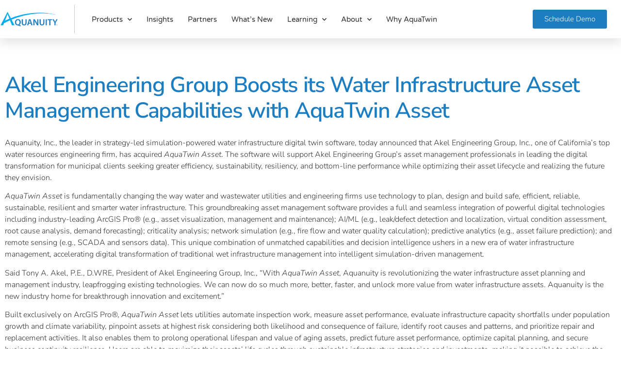

--- FILE ---
content_type: text/html; charset=UTF-8
request_url: https://aquanuity.com/uncategorized/akel-engineering-group-boosts-its-water-infrastructure-asset-management-capabilities-with-aquatwin-asset/
body_size: 16387
content:
<!doctype html>
<html lang="en">
<head><style>img.lazy{min-height:1px}</style><link href="https://aquanuity.com/wp-content/plugins/w3-total-cache/pub/js/lazyload.min.js" as="script">
	<meta charset="UTF-8">
	<meta name="viewport" content="width=device-width, initial-scale=1">
	<link rel="profile" href="https://gmpg.org/xfn/11">
	<meta name='robots' content='index, follow, max-image-preview:large, max-snippet:-1, max-video-preview:-1' />
	<style>img:is([sizes="auto" i], [sizes^="auto," i]) { contain-intrinsic-size: 3000px 1500px }</style>
	
	<!-- This site is optimized with the Yoast SEO plugin v26.2 - https://yoast.com/wordpress/plugins/seo/ -->
	<title>Akel Engineering Group Boosts its Water Infrastructure Asset Management Capabilities with AquaTwin Asset - Aquanuity</title>
	<link rel="canonical" href="https://aquanuity.com/uncategorized/akel-engineering-group-boosts-its-water-infrastructure-asset-management-capabilities-with-aquatwin-asset/" />
	<meta property="og:locale" content="en_US" />
	<meta property="og:type" content="article" />
	<meta property="og:title" content="Akel Engineering Group Boosts its Water Infrastructure Asset Management Capabilities with AquaTwin Asset - Aquanuity" />
	<meta property="og:description" content="Aquanuity, Inc., the leader in strategy-led simulation-powered water infrastructure digital twin software, today announced that Akel Engineering Group, Inc., one of California’s top water resources engineering firm, has acquired AquaTwin Asset. The software will support Akel Engineering Group’s asset management professionals in leading the digital transformation for municipal clients seeking greater efficiency, sustainability, resiliency, and [&hellip;]" />
	<meta property="og:url" content="https://aquanuity.com/uncategorized/akel-engineering-group-boosts-its-water-infrastructure-asset-management-capabilities-with-aquatwin-asset/" />
	<meta property="og:site_name" content="Aquanuity" />
	<meta property="article:published_time" content="2022-05-18T10:00:10+00:00" />
	<meta name="author" content="Michael Chen" />
	<meta name="twitter:card" content="summary_large_image" />
	<meta name="twitter:label1" content="Written by" />
	<meta name="twitter:data1" content="Michael Chen" />
	<meta name="twitter:label2" content="Est. reading time" />
	<meta name="twitter:data2" content="3 minutes" />
	<script type="application/ld+json" class="yoast-schema-graph">{"@context":"https://schema.org","@graph":[{"@type":"Article","@id":"https://aquanuity.com/uncategorized/akel-engineering-group-boosts-its-water-infrastructure-asset-management-capabilities-with-aquatwin-asset/#article","isPartOf":{"@id":"https://aquanuity.com/uncategorized/akel-engineering-group-boosts-its-water-infrastructure-asset-management-capabilities-with-aquatwin-asset/"},"author":{"name":"Michael Chen","@id":"https://aquanuity.com/#/schema/person/7fad61884f5a308a94b32a767328c7b7"},"headline":"Akel Engineering Group Boosts its Water Infrastructure Asset Management Capabilities with AquaTwin Asset","datePublished":"2022-05-18T10:00:10+00:00","mainEntityOfPage":{"@id":"https://aquanuity.com/uncategorized/akel-engineering-group-boosts-its-water-infrastructure-asset-management-capabilities-with-aquatwin-asset/"},"wordCount":578,"publisher":{"@id":"https://aquanuity.com/#organization"},"inLanguage":"en"},{"@type":"WebPage","@id":"https://aquanuity.com/uncategorized/akel-engineering-group-boosts-its-water-infrastructure-asset-management-capabilities-with-aquatwin-asset/","url":"https://aquanuity.com/uncategorized/akel-engineering-group-boosts-its-water-infrastructure-asset-management-capabilities-with-aquatwin-asset/","name":"Akel Engineering Group Boosts its Water Infrastructure Asset Management Capabilities with AquaTwin Asset - Aquanuity","isPartOf":{"@id":"https://aquanuity.com/#website"},"datePublished":"2022-05-18T10:00:10+00:00","breadcrumb":{"@id":"https://aquanuity.com/uncategorized/akel-engineering-group-boosts-its-water-infrastructure-asset-management-capabilities-with-aquatwin-asset/#breadcrumb"},"inLanguage":"en","potentialAction":[{"@type":"ReadAction","target":["https://aquanuity.com/uncategorized/akel-engineering-group-boosts-its-water-infrastructure-asset-management-capabilities-with-aquatwin-asset/"]}]},{"@type":"BreadcrumbList","@id":"https://aquanuity.com/uncategorized/akel-engineering-group-boosts-its-water-infrastructure-asset-management-capabilities-with-aquatwin-asset/#breadcrumb","itemListElement":[{"@type":"ListItem","position":1,"name":"Home","item":"https://aquanuity.com/"},{"@type":"ListItem","position":2,"name":"Akel Engineering Group Boosts its Water Infrastructure Asset Management Capabilities with AquaTwin Asset"}]},{"@type":"WebSite","@id":"https://aquanuity.com/#website","url":"https://aquanuity.com/","name":"Aquanuity","description":"Innovating for safe, sustainable and resilient water infrastructure","publisher":{"@id":"https://aquanuity.com/#organization"},"potentialAction":[{"@type":"SearchAction","target":{"@type":"EntryPoint","urlTemplate":"https://aquanuity.com/?s={search_term_string}"},"query-input":{"@type":"PropertyValueSpecification","valueRequired":true,"valueName":"search_term_string"}}],"inLanguage":"en"},{"@type":"Organization","@id":"https://aquanuity.com/#organization","name":"Aquanuity","url":"https://aquanuity.com/","logo":{"@type":"ImageObject","inLanguage":"en","@id":"https://aquanuity.com/#/schema/logo/image/","url":"https://aquanuity.com/wp-content/uploads/2022/02/Aquanuity-Logo.svg","contentUrl":"https://aquanuity.com/wp-content/uploads/2022/02/Aquanuity-Logo.svg","width":438,"height":114,"caption":"Aquanuity"},"image":{"@id":"https://aquanuity.com/#/schema/logo/image/"},"sameAs":["https://www.linkedin.com/company/aquanuity/"]},{"@type":"Person","@id":"https://aquanuity.com/#/schema/person/7fad61884f5a308a94b32a767328c7b7","name":"Michael Chen","image":{"@type":"ImageObject","inLanguage":"en","@id":"https://aquanuity.com/#/schema/person/image/","url":"https://secure.gravatar.com/avatar/a058ad3b0f697dbfe1bf90c3222d379cd336f0ee6b06a1916669214bfa0118ff?s=96&d=mm&r=g","contentUrl":"https://secure.gravatar.com/avatar/a058ad3b0f697dbfe1bf90c3222d379cd336f0ee6b06a1916669214bfa0118ff?s=96&d=mm&r=g","caption":"Michael Chen"},"url":"https://aquanuity.com/author/michael/"}]}</script>
	<!-- / Yoast SEO plugin. -->


<link rel="alternate" type="application/rss+xml" title="Aquanuity &raquo; Feed" href="https://aquanuity.com/feed/" />
<link rel="alternate" type="application/rss+xml" title="Aquanuity &raquo; Comments Feed" href="https://aquanuity.com/comments/feed/" />
<script>
window._wpemojiSettings = {"baseUrl":"https:\/\/s.w.org\/images\/core\/emoji\/16.0.1\/72x72\/","ext":".png","svgUrl":"https:\/\/s.w.org\/images\/core\/emoji\/16.0.1\/svg\/","svgExt":".svg","source":{"concatemoji":"https:\/\/aquanuity.com\/wp-includes\/js\/wp-emoji-release.min.js?ver=6.8.3"}};
/*! This file is auto-generated */
!function(s,n){var o,i,e;function c(e){try{var t={supportTests:e,timestamp:(new Date).valueOf()};sessionStorage.setItem(o,JSON.stringify(t))}catch(e){}}function p(e,t,n){e.clearRect(0,0,e.canvas.width,e.canvas.height),e.fillText(t,0,0);var t=new Uint32Array(e.getImageData(0,0,e.canvas.width,e.canvas.height).data),a=(e.clearRect(0,0,e.canvas.width,e.canvas.height),e.fillText(n,0,0),new Uint32Array(e.getImageData(0,0,e.canvas.width,e.canvas.height).data));return t.every(function(e,t){return e===a[t]})}function u(e,t){e.clearRect(0,0,e.canvas.width,e.canvas.height),e.fillText(t,0,0);for(var n=e.getImageData(16,16,1,1),a=0;a<n.data.length;a++)if(0!==n.data[a])return!1;return!0}function f(e,t,n,a){switch(t){case"flag":return n(e,"\ud83c\udff3\ufe0f\u200d\u26a7\ufe0f","\ud83c\udff3\ufe0f\u200b\u26a7\ufe0f")?!1:!n(e,"\ud83c\udde8\ud83c\uddf6","\ud83c\udde8\u200b\ud83c\uddf6")&&!n(e,"\ud83c\udff4\udb40\udc67\udb40\udc62\udb40\udc65\udb40\udc6e\udb40\udc67\udb40\udc7f","\ud83c\udff4\u200b\udb40\udc67\u200b\udb40\udc62\u200b\udb40\udc65\u200b\udb40\udc6e\u200b\udb40\udc67\u200b\udb40\udc7f");case"emoji":return!a(e,"\ud83e\udedf")}return!1}function g(e,t,n,a){var r="undefined"!=typeof WorkerGlobalScope&&self instanceof WorkerGlobalScope?new OffscreenCanvas(300,150):s.createElement("canvas"),o=r.getContext("2d",{willReadFrequently:!0}),i=(o.textBaseline="top",o.font="600 32px Arial",{});return e.forEach(function(e){i[e]=t(o,e,n,a)}),i}function t(e){var t=s.createElement("script");t.src=e,t.defer=!0,s.head.appendChild(t)}"undefined"!=typeof Promise&&(o="wpEmojiSettingsSupports",i=["flag","emoji"],n.supports={everything:!0,everythingExceptFlag:!0},e=new Promise(function(e){s.addEventListener("DOMContentLoaded",e,{once:!0})}),new Promise(function(t){var n=function(){try{var e=JSON.parse(sessionStorage.getItem(o));if("object"==typeof e&&"number"==typeof e.timestamp&&(new Date).valueOf()<e.timestamp+604800&&"object"==typeof e.supportTests)return e.supportTests}catch(e){}return null}();if(!n){if("undefined"!=typeof Worker&&"undefined"!=typeof OffscreenCanvas&&"undefined"!=typeof URL&&URL.createObjectURL&&"undefined"!=typeof Blob)try{var e="postMessage("+g.toString()+"("+[JSON.stringify(i),f.toString(),p.toString(),u.toString()].join(",")+"));",a=new Blob([e],{type:"text/javascript"}),r=new Worker(URL.createObjectURL(a),{name:"wpTestEmojiSupports"});return void(r.onmessage=function(e){c(n=e.data),r.terminate(),t(n)})}catch(e){}c(n=g(i,f,p,u))}t(n)}).then(function(e){for(var t in e)n.supports[t]=e[t],n.supports.everything=n.supports.everything&&n.supports[t],"flag"!==t&&(n.supports.everythingExceptFlag=n.supports.everythingExceptFlag&&n.supports[t]);n.supports.everythingExceptFlag=n.supports.everythingExceptFlag&&!n.supports.flag,n.DOMReady=!1,n.readyCallback=function(){n.DOMReady=!0}}).then(function(){return e}).then(function(){var e;n.supports.everything||(n.readyCallback(),(e=n.source||{}).concatemoji?t(e.concatemoji):e.wpemoji&&e.twemoji&&(t(e.twemoji),t(e.wpemoji)))}))}((window,document),window._wpemojiSettings);
</script>
<style id='wp-emoji-styles-inline-css'>

	img.wp-smiley, img.emoji {
		display: inline !important;
		border: none !important;
		box-shadow: none !important;
		height: 1em !important;
		width: 1em !important;
		margin: 0 0.07em !important;
		vertical-align: -0.1em !important;
		background: none !important;
		padding: 0 !important;
	}
</style>
<link rel='stylesheet' id='sr7css-css' href='//aquanuity.com/wp-content/plugins/revslider/public/css/sr7.css?ver=6.7.40' media='all' />
<link rel='stylesheet' id='hello-elementor-css' href='https://aquanuity.com/wp-content/themes/hello-elementor/assets/css/reset.css?ver=3.4.5' media='all' />
<link rel='stylesheet' id='hello-elementor-theme-style-css' href='https://aquanuity.com/wp-content/themes/hello-elementor/assets/css/theme.css?ver=3.4.5' media='all' />
<link rel='stylesheet' id='hello-elementor-header-footer-css' href='https://aquanuity.com/wp-content/themes/hello-elementor/assets/css/header-footer.css?ver=3.4.5' media='all' />
<link rel='stylesheet' id='elementor-frontend-css' href='https://aquanuity.com/wp-content/plugins/elementor/assets/css/frontend.min.css?ver=3.32.5' media='all' />
<link rel='stylesheet' id='elementor-post-6-css' href='https://aquanuity.com/wp-content/uploads/elementor/css/post-6.css?ver=1766518721' media='all' />
<link rel='stylesheet' id='widget-image-css' href='https://aquanuity.com/wp-content/plugins/elementor/assets/css/widget-image.min.css?ver=3.32.5' media='all' />
<link rel='stylesheet' id='widget-nav-menu-css' href='https://aquanuity.com/wp-content/plugins/elementor-pro/assets/css/widget-nav-menu.min.css?ver=3.32.3' media='all' />
<link rel='stylesheet' id='e-sticky-css' href='https://aquanuity.com/wp-content/plugins/elementor-pro/assets/css/modules/sticky.min.css?ver=3.32.3' media='all' />
<link rel='stylesheet' id='widget-heading-css' href='https://aquanuity.com/wp-content/plugins/elementor/assets/css/widget-heading.min.css?ver=3.32.5' media='all' />
<link rel='stylesheet' id='widget-icon-list-css' href='https://aquanuity.com/wp-content/plugins/elementor/assets/css/widget-icon-list.min.css?ver=3.32.5' media='all' />
<link rel='stylesheet' id='elementor-icons-css' href='https://aquanuity.com/wp-content/plugins/elementor/assets/lib/eicons/css/elementor-icons.min.css?ver=5.44.0' media='all' />
<link rel='stylesheet' id='widget-post-navigation-css' href='https://aquanuity.com/wp-content/plugins/elementor-pro/assets/css/widget-post-navigation.min.css?ver=3.32.3' media='all' />
<link rel='stylesheet' id='elementor-post-2713-css' href='https://aquanuity.com/wp-content/uploads/elementor/css/post-2713.css?ver=1766669766' media='all' />
<link rel='stylesheet' id='elementor-post-159-css' href='https://aquanuity.com/wp-content/uploads/elementor/css/post-159.css?ver=1766518721' media='all' />
<link rel='stylesheet' id='elementor-post-116-css' href='https://aquanuity.com/wp-content/uploads/elementor/css/post-116.css?ver=1767627106' media='all' />
<link rel='stylesheet' id='hello-elementor-child-style-css' href='https://aquanuity.com/wp-content/themes/hello-theme-child-master/style.css?ver=1.0.0' media='all' />
<link rel='stylesheet' id='eael-general-css' href='https://aquanuity.com/wp-content/plugins/essential-addons-for-elementor-lite/assets/front-end/css/view/general.min.css?ver=6.3.3' media='all' />
<link rel='stylesheet' id='elementor-gf-local-nunitosans-css' href='https://aquanuity.com/wp-content/uploads/elementor/google-fonts/css/nunitosans.css?ver=1744322466' media='all' />
<link rel='stylesheet' id='elementor-gf-local-varelaround-css' href='https://aquanuity.com/wp-content/uploads/elementor/google-fonts/css/varelaround.css?ver=1744322467' media='all' />
<link rel='stylesheet' id='elementor-gf-local-montserrat-css' href='https://aquanuity.com/wp-content/uploads/elementor/google-fonts/css/montserrat.css?ver=1744322480' media='all' />
<link rel='stylesheet' id='elementor-icons-shared-0-css' href='https://aquanuity.com/wp-content/plugins/elementor/assets/lib/font-awesome/css/fontawesome.min.css?ver=5.15.3' media='all' />
<link rel='stylesheet' id='elementor-icons-fa-solid-css' href='https://aquanuity.com/wp-content/plugins/elementor/assets/lib/font-awesome/css/solid.min.css?ver=5.15.3' media='all' />
<link rel='stylesheet' id='elementor-icons-fa-brands-css' href='https://aquanuity.com/wp-content/plugins/elementor/assets/lib/font-awesome/css/brands.min.css?ver=5.15.3' media='all' />
<script src="https://aquanuity.com/wp-content/plugins/svg-support/vendor/DOMPurify/DOMPurify.min.js?ver=2.5.8" id="bodhi-dompurify-library-js"></script>
<script src="//aquanuity.com/wp-content/plugins/revslider/public/js/libs/tptools.js?ver=6.7.40" id="tp-tools-js" async data-wp-strategy="async"></script>
<script src="//aquanuity.com/wp-content/plugins/revslider/public/js/sr7.js?ver=6.7.40" id="sr7-js" async data-wp-strategy="async"></script>
<script src="https://aquanuity.com/wp-includes/js/jquery/jquery.min.js?ver=3.7.1" id="jquery-core-js"></script>
<script src="https://aquanuity.com/wp-includes/js/jquery/jquery-migrate.min.js?ver=3.4.1" id="jquery-migrate-js"></script>
<script id="bodhi_svg_inline-js-extra">
var svgSettings = {"skipNested":""};
</script>
<script src="https://aquanuity.com/wp-content/plugins/svg-support/js/min/svgs-inline-min.js" id="bodhi_svg_inline-js"></script>
<script id="bodhi_svg_inline-js-after">
cssTarget={"Bodhi":"img.style-svg","ForceInlineSVG":"style-svg"};ForceInlineSVGActive="false";frontSanitizationEnabled="on";
</script>
<link rel="https://api.w.org/" href="https://aquanuity.com/wp-json/" /><link rel="alternate" title="JSON" type="application/json" href="https://aquanuity.com/wp-json/wp/v2/posts/2713" /><link rel="EditURI" type="application/rsd+xml" title="RSD" href="https://aquanuity.com/xmlrpc.php?rsd" />
<meta name="generator" content="WordPress 6.8.3" />
<link rel='shortlink' href='https://aquanuity.com/?p=2713' />
<link rel="alternate" title="oEmbed (JSON)" type="application/json+oembed" href="https://aquanuity.com/wp-json/oembed/1.0/embed?url=https%3A%2F%2Faquanuity.com%2Funcategorized%2Fakel-engineering-group-boosts-its-water-infrastructure-asset-management-capabilities-with-aquatwin-asset%2F" />
<link rel="alternate" title="oEmbed (XML)" type="text/xml+oembed" href="https://aquanuity.com/wp-json/oembed/1.0/embed?url=https%3A%2F%2Faquanuity.com%2Funcategorized%2Fakel-engineering-group-boosts-its-water-infrastructure-asset-management-capabilities-with-aquatwin-asset%2F&#038;format=xml" />
<meta name="generator" content="Elementor 3.32.5; features: additional_custom_breakpoints; settings: css_print_method-external, google_font-enabled, font_display-auto">
<link rel="apple-touch-icon" sizes="180x180" href="/apple-touch-icon.png">
<link rel="icon" type="image/png" sizes="32x32" href="/favicon-32x32.png">
<link rel="icon" type="image/png" sizes="16x16" href="/favicon-16x16.png">
<link rel="manifest" href="/site.webmanifest">
<link rel="mask-icon" href="/safari-pinned-tab.svg" color="#5bbad5">
<meta name="msapplication-TileColor" content="#da532c">
<meta name="theme-color" content="#ffffff">
			<style>
				.e-con.e-parent:nth-of-type(n+4):not(.e-lazyloaded):not(.e-no-lazyload),
				.e-con.e-parent:nth-of-type(n+4):not(.e-lazyloaded):not(.e-no-lazyload) * {
					background-image: none !important;
				}
				@media screen and (max-height: 1024px) {
					.e-con.e-parent:nth-of-type(n+3):not(.e-lazyloaded):not(.e-no-lazyload),
					.e-con.e-parent:nth-of-type(n+3):not(.e-lazyloaded):not(.e-no-lazyload) * {
						background-image: none !important;
					}
				}
				@media screen and (max-height: 640px) {
					.e-con.e-parent:nth-of-type(n+2):not(.e-lazyloaded):not(.e-no-lazyload),
					.e-con.e-parent:nth-of-type(n+2):not(.e-lazyloaded):not(.e-no-lazyload) * {
						background-image: none !important;
					}
				}
			</style>
			<link rel="preconnect" href="https://fonts.googleapis.com">
<link rel="preconnect" href="https://fonts.gstatic.com/" crossorigin>
<meta name="generator" content="Powered by Slider Revolution 6.7.40 - responsive, Mobile-Friendly Slider Plugin for WordPress with comfortable drag and drop interface." />
<script>
	window._tpt			??= {};
	window.SR7			??= {};
	_tpt.R				??= {};
	_tpt.R.fonts		??= {};
	_tpt.R.fonts.customFonts??= {};
	SR7.devMode			=  false;
	SR7.F 				??= {};
	SR7.G				??= {};
	SR7.LIB				??= {};
	SR7.E				??= {};
	SR7.E.gAddons		??= {};
	SR7.E.php 			??= {};
	SR7.E.nonce			= 'ea2f2843df';
	SR7.E.ajaxurl		= 'https://aquanuity.com/wp-admin/admin-ajax.php';
	SR7.E.resturl		= 'https://aquanuity.com/wp-json/';
	SR7.E.slug_path		= 'revslider/revslider.php';
	SR7.E.slug			= 'revslider';
	SR7.E.plugin_url	= 'https://aquanuity.com/wp-content/plugins/revslider/';
	SR7.E.wp_plugin_url = 'https://aquanuity.com/wp-content/plugins/';
	SR7.E.revision		= '6.7.40';
	SR7.E.fontBaseUrl	= '//fonts.googleapis.com/css2?family=';
	SR7.G.breakPoints 	= [1440,1024,778,480];
	SR7.G.fSUVW 		= false;
	SR7.E.modules 		= ['module','page','slide','layer','draw','animate','srtools','canvas','defaults','carousel','navigation','media','modifiers','migration'];
	SR7.E.libs 			= ['WEBGL'];
	SR7.E.css 			= ['csslp','cssbtns','cssfilters','cssnav','cssmedia'];
	SR7.E.resources		= {};
	SR7.E.ytnc			= false;
	SR7.JSON			??= {};
/*! Slider Revolution 7.0 - Page Processor */
!function(){"use strict";window.SR7??={},window._tpt??={},SR7.version="Slider Revolution 6.7.16",_tpt.getMobileZoom=()=>_tpt.is_mobile?document.documentElement.clientWidth/window.innerWidth:1,_tpt.getWinDim=function(t){_tpt.screenHeightWithUrlBar??=window.innerHeight;let e=SR7.F?.modal?.visible&&SR7.M[SR7.F.module.getIdByAlias(SR7.F.modal.requested)];_tpt.scrollBar=window.innerWidth!==document.documentElement.clientWidth||e&&window.innerWidth!==e.c.module.clientWidth,_tpt.winW=_tpt.getMobileZoom()*window.innerWidth-(_tpt.scrollBar||"prepare"==t?_tpt.scrollBarW??_tpt.mesureScrollBar():0),_tpt.winH=_tpt.getMobileZoom()*window.innerHeight,_tpt.winWAll=document.documentElement.clientWidth},_tpt.getResponsiveLevel=function(t,e){return SR7.G.fSUVW?_tpt.closestGE(t,window.innerWidth):_tpt.closestGE(t,_tpt.winWAll)},_tpt.mesureScrollBar=function(){let t=document.createElement("div");return t.className="RSscrollbar-measure",t.style.width="100px",t.style.height="100px",t.style.overflow="scroll",t.style.position="absolute",t.style.top="-9999px",document.body.appendChild(t),_tpt.scrollBarW=t.offsetWidth-t.clientWidth,document.body.removeChild(t),_tpt.scrollBarW},_tpt.loadCSS=async function(t,e,s){return s?_tpt.R.fonts.required[e].status=1:(_tpt.R[e]??={},_tpt.R[e].status=1),new Promise(((i,n)=>{if(_tpt.isStylesheetLoaded(t))s?_tpt.R.fonts.required[e].status=2:_tpt.R[e].status=2,i();else{const o=document.createElement("link");o.rel="stylesheet";let l="text",r="css";o["type"]=l+"/"+r,o.href=t,o.onload=()=>{s?_tpt.R.fonts.required[e].status=2:_tpt.R[e].status=2,i()},o.onerror=()=>{s?_tpt.R.fonts.required[e].status=3:_tpt.R[e].status=3,n(new Error(`Failed to load CSS: ${t}`))},document.head.appendChild(o)}}))},_tpt.addContainer=function(t){const{tag:e="div",id:s,class:i,datas:n,textContent:o,iHTML:l}=t,r=document.createElement(e);if(s&&""!==s&&(r.id=s),i&&""!==i&&(r.className=i),n)for(const[t,e]of Object.entries(n))"style"==t?r.style.cssText=e:r.setAttribute(`data-${t}`,e);return o&&(r.textContent=o),l&&(r.innerHTML=l),r},_tpt.collector=function(){return{fragment:new DocumentFragment,add(t){var e=_tpt.addContainer(t);return this.fragment.appendChild(e),e},append(t){t.appendChild(this.fragment)}}},_tpt.isStylesheetLoaded=function(t){let e=t.split("?")[0];return Array.from(document.querySelectorAll('link[rel="stylesheet"], link[rel="preload"]')).some((t=>t.href.split("?")[0]===e))},_tpt.preloader={requests:new Map,preloaderTemplates:new Map,show:function(t,e){if(!e||!t)return;const{type:s,color:i}=e;if(s<0||"off"==s)return;const n=`preloader_${s}`;let o=this.preloaderTemplates.get(n);o||(o=this.build(s,i),this.preloaderTemplates.set(n,o)),this.requests.has(t)||this.requests.set(t,{count:0});const l=this.requests.get(t);clearTimeout(l.timer),l.count++,1===l.count&&(l.timer=setTimeout((()=>{l.preloaderClone=o.cloneNode(!0),l.anim&&l.anim.kill(),void 0!==_tpt.gsap?l.anim=_tpt.gsap.fromTo(l.preloaderClone,1,{opacity:0},{opacity:1}):l.preloaderClone.classList.add("sr7-fade-in"),t.appendChild(l.preloaderClone)}),150))},hide:function(t){if(!this.requests.has(t))return;const e=this.requests.get(t);e.count--,e.count<0&&(e.count=0),e.anim&&e.anim.kill(),0===e.count&&(clearTimeout(e.timer),e.preloaderClone&&(e.preloaderClone.classList.remove("sr7-fade-in"),e.anim=_tpt.gsap.to(e.preloaderClone,.3,{opacity:0,onComplete:function(){e.preloaderClone.remove()}})))},state:function(t){if(!this.requests.has(t))return!1;return this.requests.get(t).count>0},build:(t,e="#ffffff",s="")=>{if(t<0||"off"===t)return null;const i=parseInt(t);if(t="prlt"+i,isNaN(i))return null;if(_tpt.loadCSS(SR7.E.plugin_url+"public/css/preloaders/t"+i+".css","preloader_"+t),isNaN(i)||i<6){const n=`background-color:${e}`,o=1===i||2==i?n:"",l=3===i||4==i?n:"",r=_tpt.collector();["dot1","dot2","bounce1","bounce2","bounce3"].forEach((t=>r.add({tag:"div",class:t,datas:{style:l}})));const d=_tpt.addContainer({tag:"sr7-prl",class:`${t} ${s}`,datas:{style:o}});return r.append(d),d}{let n={};if(7===i){let t;e.startsWith("#")?(t=e.replace("#",""),t=`rgba(${parseInt(t.substring(0,2),16)}, ${parseInt(t.substring(2,4),16)}, ${parseInt(t.substring(4,6),16)}, `):e.startsWith("rgb")&&(t=e.slice(e.indexOf("(")+1,e.lastIndexOf(")")).split(",").map((t=>t.trim())),t=`rgba(${t[0]}, ${t[1]}, ${t[2]}, `),t&&(n.style=`border-top-color: ${t}0.65); border-bottom-color: ${t}0.15); border-left-color: ${t}0.65); border-right-color: ${t}0.15)`)}else 12===i&&(n.style=`background:${e}`);const o=[10,0,4,2,5,9,0,4,4,2][i-6],l=_tpt.collector(),r=l.add({tag:"div",class:"sr7-prl-inner",datas:n});Array.from({length:o}).forEach((()=>r.appendChild(l.add({tag:"span",datas:{style:`background:${e}`}}))));const d=_tpt.addContainer({tag:"sr7-prl",class:`${t} ${s}`});return l.append(d),d}}},SR7.preLoader={show:(t,e)=>{"off"!==(SR7.M[t]?.settings?.pLoader?.type??"off")&&_tpt.preloader.show(e||SR7.M[t].c.module,SR7.M[t]?.settings?.pLoader??{color:"#fff",type:10})},hide:(t,e)=>{"off"!==(SR7.M[t]?.settings?.pLoader?.type??"off")&&_tpt.preloader.hide(e||SR7.M[t].c.module)},state:(t,e)=>_tpt.preloader.state(e||SR7.M[t].c.module)},_tpt.prepareModuleHeight=function(t){window.SR7.M??={},window.SR7.M[t.id]??={},"ignore"==t.googleFont&&(SR7.E.ignoreGoogleFont=!0);let e=window.SR7.M[t.id];if(null==_tpt.scrollBarW&&_tpt.mesureScrollBar(),e.c??={},e.states??={},e.settings??={},e.settings.size??={},t.fixed&&(e.settings.fixed=!0),e.c.module=document.querySelector("sr7-module#"+t.id),e.c.adjuster=e.c.module.getElementsByTagName("sr7-adjuster")[0],e.c.content=e.c.module.getElementsByTagName("sr7-content")[0],"carousel"==t.type&&(e.c.carousel=e.c.content.getElementsByTagName("sr7-carousel")[0]),null==e.c.module||null==e.c.module)return;t.plType&&t.plColor&&(e.settings.pLoader={type:t.plType,color:t.plColor}),void 0===t.plType||"off"===t.plType||SR7.preLoader.state(t.id)&&SR7.preLoader.state(t.id,e.c.module)||SR7.preLoader.show(t.id,e.c.module),_tpt.winW||_tpt.getWinDim("prepare"),_tpt.getWinDim();let s=""+e.c.module.dataset?.modal;"modal"==s||"true"==s||"undefined"!==s&&"false"!==s||(e.settings.size.fullWidth=t.size.fullWidth,e.LEV??=_tpt.getResponsiveLevel(window.SR7.G.breakPoints,t.id),t.vpt=_tpt.fillArray(t.vpt,5),e.settings.vPort=t.vpt[e.LEV],void 0!==t.el&&"720"==t.el[4]&&t.gh[4]!==t.el[4]&&"960"==t.el[3]&&t.gh[3]!==t.el[3]&&"768"==t.el[2]&&t.gh[2]!==t.el[2]&&delete t.el,e.settings.size.height=null==t.el||null==t.el[e.LEV]||0==t.el[e.LEV]||"auto"==t.el[e.LEV]?_tpt.fillArray(t.gh,5,-1):_tpt.fillArray(t.el,5,-1),e.settings.size.width=_tpt.fillArray(t.gw,5,-1),e.settings.size.minHeight=_tpt.fillArray(t.mh??[0],5,-1),e.cacheSize={fullWidth:e.settings.size?.fullWidth,fullHeight:e.settings.size?.fullHeight},void 0!==t.off&&(t.off?.t&&(e.settings.size.m??={})&&(e.settings.size.m.t=t.off.t),t.off?.b&&(e.settings.size.m??={})&&(e.settings.size.m.b=t.off.b),t.off?.l&&(e.settings.size.p??={})&&(e.settings.size.p.l=t.off.l),t.off?.r&&(e.settings.size.p??={})&&(e.settings.size.p.r=t.off.r),e.offsetPrepared=!0),_tpt.updatePMHeight(t.id,t,!0))},_tpt.updatePMHeight=(t,e,s)=>{let i=SR7.M[t];var n=i.settings.size.fullWidth?_tpt.winW:i.c.module.parentNode.offsetWidth;n=0===n||isNaN(n)?_tpt.winW:n;let o=i.settings.size.width[i.LEV]||i.settings.size.width[i.LEV++]||i.settings.size.width[i.LEV--]||n,l=i.settings.size.height[i.LEV]||i.settings.size.height[i.LEV++]||i.settings.size.height[i.LEV--]||0,r=i.settings.size.minHeight[i.LEV]||i.settings.size.minHeight[i.LEV++]||i.settings.size.minHeight[i.LEV--]||0;if(l="auto"==l?0:l,l=parseInt(l),"carousel"!==e.type&&(n-=parseInt(e.onw??0)||0),i.MP=!i.settings.size.fullWidth&&n<o||_tpt.winW<o?Math.min(1,n/o):1,e.size.fullScreen||e.size.fullHeight){let t=parseInt(e.fho)||0,s=(""+e.fho).indexOf("%")>-1;e.newh=_tpt.winH-(s?_tpt.winH*t/100:t)}else e.newh=i.MP*Math.max(l,r);if(e.newh+=(parseInt(e.onh??0)||0)+(parseInt(e.carousel?.pt)||0)+(parseInt(e.carousel?.pb)||0),void 0!==e.slideduration&&(e.newh=Math.max(e.newh,parseInt(e.slideduration)/3)),e.shdw&&_tpt.buildShadow(e.id,e),i.c.adjuster.style.height=e.newh+"px",i.c.module.style.height=e.newh+"px",i.c.content.style.height=e.newh+"px",i.states.heightPrepared=!0,i.dims??={},i.dims.moduleRect=i.c.module.getBoundingClientRect(),i.c.content.style.left="-"+i.dims.moduleRect.left+"px",!i.settings.size.fullWidth)return s&&requestAnimationFrame((()=>{n!==i.c.module.parentNode.offsetWidth&&_tpt.updatePMHeight(e.id,e)})),void _tpt.bgStyle(e.id,e,window.innerWidth==_tpt.winW,!0);_tpt.bgStyle(e.id,e,window.innerWidth==_tpt.winW,!0),requestAnimationFrame((function(){s&&requestAnimationFrame((()=>{n!==i.c.module.parentNode.offsetWidth&&_tpt.updatePMHeight(e.id,e)}))})),i.earlyResizerFunction||(i.earlyResizerFunction=function(){requestAnimationFrame((function(){_tpt.getWinDim(),_tpt.moduleDefaults(e.id,e),_tpt.updateSlideBg(t,!0)}))},window.addEventListener("resize",i.earlyResizerFunction))},_tpt.buildShadow=function(t,e){let s=SR7.M[t];null==s.c.shadow&&(s.c.shadow=document.createElement("sr7-module-shadow"),s.c.shadow.classList.add("sr7-shdw-"+e.shdw),s.c.content.appendChild(s.c.shadow))},_tpt.bgStyle=async(t,e,s,i,n)=>{const o=SR7.M[t];if((e=e??o.settings).fixed&&!o.c.module.classList.contains("sr7-top-fixed")&&(o.c.module.classList.add("sr7-top-fixed"),o.c.module.style.position="fixed",o.c.module.style.width="100%",o.c.module.style.top="0px",o.c.module.style.left="0px",o.c.module.style.pointerEvents="none",o.c.module.style.zIndex=5e3,o.c.content.style.pointerEvents="none"),null==o.c.bgcanvas){let t=document.createElement("sr7-module-bg"),l=!1;if("string"==typeof e?.bg?.color&&e?.bg?.color.includes("{"))if(_tpt.gradient&&_tpt.gsap)e.bg.color=_tpt.gradient.convert(e.bg.color);else try{let t=JSON.parse(e.bg.color);(t?.orig||t?.string)&&(e.bg.color=JSON.parse(e.bg.color))}catch(t){return}let r="string"==typeof e?.bg?.color?e?.bg?.color||"transparent":e?.bg?.color?.string??e?.bg?.color?.orig??e?.bg?.color?.color??"transparent";if(t.style["background"+(String(r).includes("grad")?"":"Color")]=r,("transparent"!==r||n)&&(l=!0),o.offsetPrepared&&(t.style.visibility="hidden"),e?.bg?.image?.src&&(t.style.backgroundImage=`url(${e?.bg?.image.src})`,t.style.backgroundSize=""==(e.bg.image?.size??"")?"cover":e.bg.image.size,t.style.backgroundPosition=e.bg.image.position,t.style.backgroundRepeat=""==e.bg.image.repeat||null==e.bg.image.repeat?"no-repeat":e.bg.image.repeat,l=!0),!l)return;o.c.bgcanvas=t,e.size.fullWidth?t.style.width=_tpt.winW-(s&&_tpt.winH<document.body.offsetHeight?_tpt.scrollBarW:0)+"px":i&&(t.style.width=o.c.module.offsetWidth+"px"),e.sbt?.use?o.c.content.appendChild(o.c.bgcanvas):o.c.module.appendChild(o.c.bgcanvas)}o.c.bgcanvas.style.height=void 0!==e.newh?e.newh+"px":("carousel"==e.type?o.dims.module.h:o.dims.content.h)+"px",o.c.bgcanvas.style.left=!s&&e.sbt?.use||o.c.bgcanvas.closest("SR7-CONTENT")?"0px":"-"+(o?.dims?.moduleRect?.left??0)+"px"},_tpt.updateSlideBg=function(t,e){const s=SR7.M[t];let i=s.settings;s?.c?.bgcanvas&&(i.size.fullWidth?s.c.bgcanvas.style.width=_tpt.winW-(e&&_tpt.winH<document.body.offsetHeight?_tpt.scrollBarW:0)+"px":preparing&&(s.c.bgcanvas.style.width=s.c.module.offsetWidth+"px"))},_tpt.moduleDefaults=(t,e)=>{let s=SR7.M[t];null!=s&&null!=s.c&&null!=s.c.module&&(s.dims??={},s.dims.moduleRect=s.c.module.getBoundingClientRect(),s.c.content.style.left="-"+s.dims.moduleRect.left+"px",s.c.content.style.width=_tpt.winW-_tpt.scrollBarW+"px","carousel"==e.type&&(s.c.module.style.overflow="visible"),_tpt.bgStyle(t,e,window.innerWidth==_tpt.winW))},_tpt.getOffset=t=>{var e=t.getBoundingClientRect(),s=window.pageXOffset||document.documentElement.scrollLeft,i=window.pageYOffset||document.documentElement.scrollTop;return{top:e.top+i,left:e.left+s}},_tpt.fillArray=function(t,e){let s,i;t=Array.isArray(t)?t:[t];let n=Array(e),o=t.length;for(i=0;i<t.length;i++)n[i+(e-o)]=t[i],null==s&&"#"!==t[i]&&(s=t[i]);for(let t=0;t<e;t++)void 0!==n[t]&&"#"!=n[t]||(n[t]=s),s=n[t];return n},_tpt.closestGE=function(t,e){let s=Number.MAX_VALUE,i=-1;for(let n=0;n<t.length;n++)t[n]-1>=e&&t[n]-1-e<s&&(s=t[n]-1-e,i=n);return++i}}();</script>
</head>
<body class="wp-singular post-template-default single single-post postid-2713 single-format-standard wp-custom-logo wp-embed-responsive wp-theme-hello-elementor wp-child-theme-hello-theme-child-master hello-elementor-default elementor-default elementor-template-full-width elementor-kit-6 elementor-page elementor-page-2713">


<a class="skip-link screen-reader-text" href="#content">Skip to content</a>

		<header data-elementor-type="header" data-elementor-id="159" class="elementor elementor-159 elementor-location-header" data-elementor-post-type="elementor_library">
					<header class="elementor-section elementor-top-section elementor-element elementor-element-805bf97 sticky-header elementor-section-content-middle elementor-section-boxed elementor-section-height-default elementor-section-height-default" data-id="805bf97" data-element_type="section" data-settings="{&quot;background_background&quot;:&quot;classic&quot;,&quot;sticky&quot;:&quot;top&quot;,&quot;sticky_on&quot;:[&quot;desktop&quot;],&quot;sticky_effects_offset&quot;:90,&quot;sticky_offset&quot;:0,&quot;sticky_anchor_link_offset&quot;:0}">
						<div class="elementor-container elementor-column-gap-default">
					<div class="elementor-column elementor-col-33 elementor-top-column elementor-element elementor-element-66df3e07" data-id="66df3e07" data-element_type="column">
			<div class="elementor-widget-wrap elementor-element-populated">
						<div class="elementor-element elementor-element-f162c27 logo elementor-widget elementor-widget-image" data-id="f162c27" data-element_type="widget" data-widget_type="image.default">
				<div class="elementor-widget-container">
																<a href="https://aquanuity.com">
							<img width="438" height="114" src="data:image/svg+xml,%3Csvg%20xmlns='http://www.w3.org/2000/svg'%20viewBox='0%200%20438%20114'%3E%3C/svg%3E" data-src="https://aquanuity.com/wp-content/uploads/2022/02/Aquanuity-Logo.svg" class="attachment-full size-full wp-image-60 lazy" alt="" />								</a>
															</div>
				</div>
					</div>
		</div>
				<div class="elementor-column elementor-col-33 elementor-top-column elementor-element elementor-element-73d3e698" data-id="73d3e698" data-element_type="column">
			<div class="elementor-widget-wrap elementor-element-populated">
						<div class="elementor-element elementor-element-44cc2a17 elementor-nav-menu__align-start elementor-nav-menu--stretch elementor-nav-menu--dropdown-mobile elementor-nav-menu__text-align-aside elementor-nav-menu--toggle elementor-nav-menu--burger elementor-widget elementor-widget-nav-menu" data-id="44cc2a17" data-element_type="widget" data-settings="{&quot;full_width&quot;:&quot;stretch&quot;,&quot;submenu_icon&quot;:{&quot;value&quot;:&quot;&lt;i class=\&quot;fas fa-chevron-down\&quot; aria-hidden=\&quot;true\&quot;&gt;&lt;\/i&gt;&quot;,&quot;library&quot;:&quot;fa-solid&quot;},&quot;layout&quot;:&quot;horizontal&quot;,&quot;toggle&quot;:&quot;burger&quot;}" data-widget_type="nav-menu.default">
				<div class="elementor-widget-container">
								<nav aria-label="Menu" class="elementor-nav-menu--main elementor-nav-menu__container elementor-nav-menu--layout-horizontal e--pointer-none">
				<ul id="menu-1-44cc2a17" class="elementor-nav-menu"><li class="menu-item menu-item-type-custom menu-item-object-custom menu-item-has-children menu-item-261"><a href="#" class="elementor-item elementor-item-anchor">Products</a>
<ul class="sub-menu elementor-nav-menu--dropdown">
	<li class="menu-item menu-item-type-post_type menu-item-object-page menu-item-98"><a href="https://aquanuity.com/products/aquatwin-asset/" class="elementor-sub-item">AquaTwin Asset / Pro</a></li>
	<li class="menu-item menu-item-type-post_type menu-item-object-page menu-item-3150"><a href="https://aquanuity.com/products/aquatwin-water/" class="elementor-sub-item">AquaTwin Water / Pro</a></li>
	<li class="menu-item menu-item-type-post_type menu-item-object-page menu-item-4238"><a href="https://aquanuity.com/products/aquatwin-sewer-2d/" class="elementor-sub-item">AquaTwin Sewer / 2D</a></li>
	<li class="menu-item menu-item-type-post_type menu-item-object-page menu-item-6457"><a href="https://aquanuity.com/products/aquatwin-surge/" class="elementor-sub-item">AquaTwin Surge</a></li>
	<li class="menu-item menu-item-type-custom menu-item-object-custom menu-item-8380"><a href="#" class="elementor-sub-item elementor-item-anchor">AquaTwin HCM</a></li>
</ul>
</li>
<li class="menu-item menu-item-type-post_type menu-item-object-page menu-item-109"><a href="https://aquanuity.com/insights/" class="elementor-item">Insights</a></li>
<li class="menu-item menu-item-type-post_type menu-item-object-page menu-item-81"><a href="https://aquanuity.com/partners/" class="elementor-item">Partners</a></li>
<li class="menu-item menu-item-type-post_type menu-item-object-page menu-item-484"><a href="https://aquanuity.com/news/" class="elementor-item">What&#8217;s New</a></li>
<li class="menu-item menu-item-type-custom menu-item-object-custom menu-item-has-children menu-item-2004"><a href="#" class="elementor-item elementor-item-anchor">Learning</a>
<ul class="sub-menu elementor-nav-menu--dropdown">
	<li class="menu-item menu-item-type-post_type menu-item-object-page menu-item-5082"><a href="https://aquanuity.com/learning/training-center/" class="elementor-sub-item">Training Center</a></li>
	<li class="menu-item menu-item-type-post_type menu-item-object-page menu-item-5027"><a href="https://aquanuity.com/learning/webinars/" class="elementor-sub-item">Webinars</a></li>
	<li class="menu-item menu-item-type-post_type menu-item-object-page menu-item-5149"><a href="https://aquanuity.com/learning/events/" class="elementor-sub-item">Events</a></li>
</ul>
</li>
<li class="menu-item menu-item-type-custom menu-item-object-custom menu-item-has-children menu-item-295"><a href="#" class="elementor-item elementor-item-anchor">About</a>
<ul class="sub-menu elementor-nav-menu--dropdown">
	<li class="menu-item menu-item-type-post_type menu-item-object-page menu-item-985"><a href="https://aquanuity.com/about/company-overview/" class="elementor-sub-item">Company overview</a></li>
	<li class="menu-item menu-item-type-post_type menu-item-object-page menu-item-3151"><a href="https://aquanuity.com/about/our-team/" class="elementor-sub-item">Our Team</a></li>
	<li class="menu-item menu-item-type-post_type menu-item-object-page menu-item-49"><a href="https://aquanuity.com/about/get-to-know-us/" class="elementor-sub-item">Get to know us</a></li>
	<li class="menu-item menu-item-type-post_type menu-item-object-page menu-item-296"><a href="https://aquanuity.com/about/message-from-the-ceo/" class="elementor-sub-item">Message from the CEO</a></li>
	<li class="menu-item menu-item-type-post_type menu-item-object-page menu-item-6994"><a href="https://aquanuity.com/about/community-engagement/" class="elementor-sub-item">Community Engagement</a></li>
	<li class="menu-item menu-item-type-post_type menu-item-object-page menu-item-8284"><a href="https://aquanuity.com/about/success-stories/" class="elementor-sub-item">Success Stories</a></li>
	<li class="menu-item menu-item-type-post_type menu-item-object-page menu-item-111"><a href="https://aquanuity.com/about/careers/" class="elementor-sub-item">Careers</a></li>
	<li class="menu-item menu-item-type-post_type menu-item-object-page menu-item-4945"><a href="https://aquanuity.com/about/contact-us/" class="elementor-sub-item">Contact us</a></li>
</ul>
</li>
<li class="menu-item menu-item-type-post_type menu-item-object-page menu-item-7510"><a href="https://aquanuity.com/why-aquatwin/" class="elementor-item">Why AquaTwin</a></li>
</ul>			</nav>
					<div class="elementor-menu-toggle" role="button" tabindex="0" aria-label="Menu Toggle" aria-expanded="false">
			<i aria-hidden="true" role="presentation" class="elementor-menu-toggle__icon--open eicon-menu-bar"></i><i aria-hidden="true" role="presentation" class="elementor-menu-toggle__icon--close eicon-close"></i>		</div>
					<nav class="elementor-nav-menu--dropdown elementor-nav-menu__container" aria-hidden="true">
				<ul id="menu-2-44cc2a17" class="elementor-nav-menu"><li class="menu-item menu-item-type-custom menu-item-object-custom menu-item-has-children menu-item-261"><a href="#" class="elementor-item elementor-item-anchor" tabindex="-1">Products</a>
<ul class="sub-menu elementor-nav-menu--dropdown">
	<li class="menu-item menu-item-type-post_type menu-item-object-page menu-item-98"><a href="https://aquanuity.com/products/aquatwin-asset/" class="elementor-sub-item" tabindex="-1">AquaTwin Asset / Pro</a></li>
	<li class="menu-item menu-item-type-post_type menu-item-object-page menu-item-3150"><a href="https://aquanuity.com/products/aquatwin-water/" class="elementor-sub-item" tabindex="-1">AquaTwin Water / Pro</a></li>
	<li class="menu-item menu-item-type-post_type menu-item-object-page menu-item-4238"><a href="https://aquanuity.com/products/aquatwin-sewer-2d/" class="elementor-sub-item" tabindex="-1">AquaTwin Sewer / 2D</a></li>
	<li class="menu-item menu-item-type-post_type menu-item-object-page menu-item-6457"><a href="https://aquanuity.com/products/aquatwin-surge/" class="elementor-sub-item" tabindex="-1">AquaTwin Surge</a></li>
	<li class="menu-item menu-item-type-custom menu-item-object-custom menu-item-8380"><a href="#" class="elementor-sub-item elementor-item-anchor" tabindex="-1">AquaTwin HCM</a></li>
</ul>
</li>
<li class="menu-item menu-item-type-post_type menu-item-object-page menu-item-109"><a href="https://aquanuity.com/insights/" class="elementor-item" tabindex="-1">Insights</a></li>
<li class="menu-item menu-item-type-post_type menu-item-object-page menu-item-81"><a href="https://aquanuity.com/partners/" class="elementor-item" tabindex="-1">Partners</a></li>
<li class="menu-item menu-item-type-post_type menu-item-object-page menu-item-484"><a href="https://aquanuity.com/news/" class="elementor-item" tabindex="-1">What&#8217;s New</a></li>
<li class="menu-item menu-item-type-custom menu-item-object-custom menu-item-has-children menu-item-2004"><a href="#" class="elementor-item elementor-item-anchor" tabindex="-1">Learning</a>
<ul class="sub-menu elementor-nav-menu--dropdown">
	<li class="menu-item menu-item-type-post_type menu-item-object-page menu-item-5082"><a href="https://aquanuity.com/learning/training-center/" class="elementor-sub-item" tabindex="-1">Training Center</a></li>
	<li class="menu-item menu-item-type-post_type menu-item-object-page menu-item-5027"><a href="https://aquanuity.com/learning/webinars/" class="elementor-sub-item" tabindex="-1">Webinars</a></li>
	<li class="menu-item menu-item-type-post_type menu-item-object-page menu-item-5149"><a href="https://aquanuity.com/learning/events/" class="elementor-sub-item" tabindex="-1">Events</a></li>
</ul>
</li>
<li class="menu-item menu-item-type-custom menu-item-object-custom menu-item-has-children menu-item-295"><a href="#" class="elementor-item elementor-item-anchor" tabindex="-1">About</a>
<ul class="sub-menu elementor-nav-menu--dropdown">
	<li class="menu-item menu-item-type-post_type menu-item-object-page menu-item-985"><a href="https://aquanuity.com/about/company-overview/" class="elementor-sub-item" tabindex="-1">Company overview</a></li>
	<li class="menu-item menu-item-type-post_type menu-item-object-page menu-item-3151"><a href="https://aquanuity.com/about/our-team/" class="elementor-sub-item" tabindex="-1">Our Team</a></li>
	<li class="menu-item menu-item-type-post_type menu-item-object-page menu-item-49"><a href="https://aquanuity.com/about/get-to-know-us/" class="elementor-sub-item" tabindex="-1">Get to know us</a></li>
	<li class="menu-item menu-item-type-post_type menu-item-object-page menu-item-296"><a href="https://aquanuity.com/about/message-from-the-ceo/" class="elementor-sub-item" tabindex="-1">Message from the CEO</a></li>
	<li class="menu-item menu-item-type-post_type menu-item-object-page menu-item-6994"><a href="https://aquanuity.com/about/community-engagement/" class="elementor-sub-item" tabindex="-1">Community Engagement</a></li>
	<li class="menu-item menu-item-type-post_type menu-item-object-page menu-item-8284"><a href="https://aquanuity.com/about/success-stories/" class="elementor-sub-item" tabindex="-1">Success Stories</a></li>
	<li class="menu-item menu-item-type-post_type menu-item-object-page menu-item-111"><a href="https://aquanuity.com/about/careers/" class="elementor-sub-item" tabindex="-1">Careers</a></li>
	<li class="menu-item menu-item-type-post_type menu-item-object-page menu-item-4945"><a href="https://aquanuity.com/about/contact-us/" class="elementor-sub-item" tabindex="-1">Contact us</a></li>
</ul>
</li>
<li class="menu-item menu-item-type-post_type menu-item-object-page menu-item-7510"><a href="https://aquanuity.com/why-aquatwin/" class="elementor-item" tabindex="-1">Why AquaTwin</a></li>
</ul>			</nav>
						</div>
				</div>
					</div>
		</div>
				<div class="elementor-column elementor-col-33 elementor-top-column elementor-element elementor-element-4ea571a8 elementor-hidden-tablet elementor-hidden-mobile" data-id="4ea571a8" data-element_type="column">
			<div class="elementor-widget-wrap elementor-element-populated">
						<div class="elementor-element elementor-element-0603ba7 elementor-widget elementor-widget-button" data-id="0603ba7" data-element_type="widget" data-widget_type="button.default">
				<div class="elementor-widget-container">
									<div class="elementor-button-wrapper">
					<a class="elementor-button elementor-button-link elementor-size-sm" href="https://aquanuity.com/schedule-demo">
						<span class="elementor-button-content-wrapper">
									<span class="elementor-button-text">Schedule Demo</span>
					</span>
					</a>
				</div>
								</div>
				</div>
					</div>
		</div>
					</div>
		</header>
				</header>
				<div data-elementor-type="wp-post" data-elementor-id="2713" class="elementor elementor-2713" data-elementor-post-type="post">
						<section class="elementor-section elementor-top-section elementor-element elementor-element-352aec7c elementor-section-boxed elementor-section-height-default elementor-section-height-default" data-id="352aec7c" data-element_type="section">
						<div class="elementor-container elementor-column-gap-default">
					<div class="elementor-column elementor-col-100 elementor-top-column elementor-element elementor-element-652ef503" data-id="652ef503" data-element_type="column">
			<div class="elementor-widget-wrap elementor-element-populated">
						<div class="elementor-element elementor-element-281ece5 elementor-widget elementor-widget-theme-post-title elementor-page-title elementor-widget-heading" data-id="281ece5" data-element_type="widget" data-widget_type="theme-post-title.default">
				<div class="elementor-widget-container">
					<h1 class="elementor-heading-title elementor-size-default">Akel Engineering Group Boosts its Water Infrastructure Asset Management Capabilities with AquaTwin Asset</h1>				</div>
				</div>
				<div class="elementor-element elementor-element-70f78dad elementor-widget elementor-widget-text-editor" data-id="70f78dad" data-element_type="widget" data-widget_type="text-editor.default">
				<div class="elementor-widget-container">
									<p>Aquanuity, Inc., the leader in strategy-led simulation-powered water infrastructure digital twin software, today announced that Akel Engineering Group, Inc., one of California’s top water resources engineering firm, has acquired <em>AquaTwin Asset</em>. The software will support Akel Engineering Group’s asset management professionals in leading the digital transformation for municipal clients seeking greater efficiency, sustainability, resiliency, and bottom-line performance while optimizing their asset lifecycle and realizing the future they envision.</p><p><em style="color: var( --e-global-color-text ); font-family: var( --e-global-typography-text-font-family ), Sans-serif; font-size: 1rem; font-weight: var( --e-global-typography-text-font-weight );">AquaTwin Asset</em><span style="color: var( --e-global-color-text ); font-family: var( --e-global-typography-text-font-family ), Sans-serif; font-size: 1rem; font-weight: var( --e-global-typography-text-font-weight );"> is fundamentally changing the way water and wastewater utilities and engineering firms use technology to plan, design and build safe, efficient, reliable, sustainable, resilient and smarter water infrastructure. This groundbreaking asset management software provides a full and seamless integration of powerful digital technologies including industry-leading ArcGIS Pro® (e.g., asset visualization, management and maintenance); AI/ML (e.g., leak/defect detection and localization, virtual condition assessment, root cause analysis, demand forecasting); criticality analysis; network simulation (e.g., fire flow and water quality calculation); predictive analytics (e.g., asset failure prediction); and remote sensing (e.g., SCADA and sensors data). This unique combination of unmatched capabilities and decision intelligence ushers in a new era of water infrastructure management, accelerating digital transformation of traditional wet infrastructure management into intelligent simulation-driven management.</span></p><p><span style="color: var( --e-global-color-text ); font-family: var( --e-global-typography-text-font-family ), Sans-serif; font-size: 1rem; font-weight: var( --e-global-typography-text-font-weight );">Said Tony A. Akel, P.E., D.WRE, President of Akel Engineering Group, Inc., “With </span><em style="color: var( --e-global-color-text ); font-family: var( --e-global-typography-text-font-family ), Sans-serif; font-size: 1rem; font-weight: var( --e-global-typography-text-font-weight );">AquaTwin Asset</em><span style="color: var( --e-global-color-text ); font-family: var( --e-global-typography-text-font-family ), Sans-serif; font-size: 1rem; font-weight: var( --e-global-typography-text-font-weight );">, Aquanuity is revolutionizing the water infrastructure asset planning and management industry, leapfrogging existing technologies. We can now do so much more, better, faster, and unlock more value from water infrastructure assets. Aquanuity is the new industry home for breakthrough innovation and excitement.”</span></p><p><span style="color: var( --e-global-color-text ); font-family: var( --e-global-typography-text-font-family ), Sans-serif; font-size: 1rem; font-weight: var( --e-global-typography-text-font-weight );">Built exclusively on ArcGIS Pro®, </span><em style="color: var( --e-global-color-text ); font-family: var( --e-global-typography-text-font-family ), Sans-serif; font-size: 1rem; font-weight: var( --e-global-typography-text-font-weight );">AquaTwin Asset</em><span style="color: var( --e-global-color-text ); font-family: var( --e-global-typography-text-font-family ), Sans-serif; font-size: 1rem; font-weight: var( --e-global-typography-text-font-weight );"> lets utilities automate inspection work, measure asset performance, evaluate infrastructure capacity shortfalls under population growth and climate variability, pinpoint assets at highest risk considering both likelihood and consequence of failure, identify root causes and patterns, and prioritize repair and replacement activities. It also enables them to prolong operational lifespan and value of aging assets, predict future asset performance, optimize capital planning, and secure business continuity resilience. Users are able to maximize their assets’ life cycles through sustainable infrastructure strategies and investments, making it possible to achieve the operational efficiencies and the future they envision while bettering their communities.</span></p><p><span style="color: var( --e-global-color-text ); font-family: var( --e-global-typography-text-font-family ), Sans-serif; font-size: 1rem; font-weight: var( --e-global-typography-text-font-weight );">“Akel Engineering Group is renowned for providing high quality consulting services in water infrastructure modeling and master planning and is continually striving to bring industry leading products and expertise to each project,” said Paul F. Boulos, chairman and CEO of Aquanuity. “Armed with </span><em style="color: var( --e-global-color-text ); font-family: var( --e-global-typography-text-font-family ), Sans-serif; font-size: 1rem; font-weight: var( --e-global-typography-text-font-weight );">AquaTwin Asset</em><span style="color: var( --e-global-color-text ); font-family: var( --e-global-typography-text-font-family ), Sans-serif; font-size: 1rem; font-weight: var( --e-global-typography-text-font-weight );">, the firm innovative engineers can better assist their municipal clients in aligning capital plans, programs, and projects with optimized strategies and business objectives, make more efficient use of capital improvement or maintenance funds, and prepare their water infrastructures to be resilient, safe, and affordable for the generations to come. We are proud that this progressive and innovative company has chosen our technology to further its asset management capabilities and continue helping its clients do the right work at the right time, and for the right cost.”</span></p><p><strong style="color: var( --e-global-color-text ); font-family: var( --e-global-typography-text-font-family ), Sans-serif; font-size: 1rem;">About Aquanuity</strong></p>
<p>Aquanuity is an engineering technology company focused on helping the world’s water infrastructure work better. We blend science and creativity to create cutting-edge innovations that play a critical role in advancing a sustainable future. Our innovative software fundamentally changes the way water utilities and engineering firms can use technology to create and manage safe, efficient, reliable, sustainable, resilient and smarter water infrastructure and build better communities.</p>								</div>
				</div>
				<div class="elementor-element elementor-element-02da9f9 elementor-post-navigation-borders-yes elementor-widget elementor-widget-post-navigation" data-id="02da9f9" data-element_type="widget" data-widget_type="post-navigation.default">
				<div class="elementor-widget-container">
							<div class="elementor-post-navigation" role="navigation" aria-label="Post Navigation">
			<div class="elementor-post-navigation__prev elementor-post-navigation__link">
				<a href="https://aquanuity.com/uncategorized/aquanuity-inc-delivers-multiple-licenses-of-aquatwin-asset-software-to-stanley-consultants/" rel="prev"><span class="post-navigation__arrow-wrapper post-navigation__arrow-prev"><i aria-hidden="true" class="fas fa-arrow-circle-left"></i><span class="elementor-screen-only">Prev</span></span><span class="elementor-post-navigation__link__prev"><span class="post-navigation__prev--label">Previous</span><span class="post-navigation__prev--title">Aquanuity, Inc. Delivers Multiple Licenses of AquaTwin Asset Software to Stanley Consultants</span></span></a>			</div>
							<div class="elementor-post-navigation__separator-wrapper">
					<div class="elementor-post-navigation__separator"></div>
				</div>
						<div class="elementor-post-navigation__next elementor-post-navigation__link">
				<a href="https://aquanuity.com/uncategorized/west-yost-boosts-its-water-infrastructure-asset-management-capabilities-with-aquatwin-asset/" rel="next"><span class="elementor-post-navigation__link__next"><span class="post-navigation__next--label">Next</span><span class="post-navigation__next--title">West Yost Boosts its Water Infrastructure Asset Management Capabilities with AquaTwin Asset</span></span><span class="post-navigation__arrow-wrapper post-navigation__arrow-next"><i aria-hidden="true" class="fas fa-arrow-circle-right"></i><span class="elementor-screen-only">Next</span></span></a>			</div>
		</div>
						</div>
				</div>
					</div>
		</div>
					</div>
		</section>
				</div>
				<footer data-elementor-type="footer" data-elementor-id="116" class="elementor elementor-116 elementor-location-footer" data-elementor-post-type="elementor_library">
					<section class="elementor-section elementor-top-section elementor-element elementor-element-7f70b7bc elementor-section-boxed elementor-section-height-default elementor-section-height-default" data-id="7f70b7bc" data-element_type="section" data-settings="{&quot;background_background&quot;:&quot;classic&quot;}" footer="">
						<div class="elementor-container elementor-column-gap-default">
					<div class="elementor-column elementor-col-100 elementor-top-column elementor-element elementor-element-6b86447f" data-id="6b86447f" data-element_type="column">
			<div class="elementor-widget-wrap elementor-element-populated">
						<section class="elementor-section elementor-inner-section elementor-element elementor-element-5b27fb47 elementor-section-content-top elementor-section-boxed elementor-section-height-default elementor-section-height-default" data-id="5b27fb47" data-element_type="section" data-settings="{&quot;background_background&quot;:&quot;classic&quot;}">
						<div class="elementor-container elementor-column-gap-no">
					<div class="elementor-column elementor-col-20 elementor-inner-column elementor-element elementor-element-321e99a7" data-id="321e99a7" data-element_type="column">
			<div class="elementor-widget-wrap elementor-element-populated">
						<div class="elementor-element elementor-element-3ac272c9 elementor-widget elementor-widget-theme-site-logo elementor-widget-image" data-id="3ac272c9" data-element_type="widget" data-widget_type="theme-site-logo.default">
				<div class="elementor-widget-container">
											<a href="https://aquanuity.com">
			<img width="438" height="114" src="data:image/svg+xml,%3Csvg%20xmlns='http://www.w3.org/2000/svg'%20viewBox='0%200%20438%20114'%3E%3C/svg%3E" data-src="https://aquanuity.com/wp-content/uploads/2022/02/Aquanuity-Logo.svg" class="attachment-full size-full wp-image-60 lazy" alt="" />				</a>
											</div>
				</div>
				<div class="elementor-element elementor-element-062756f elementor-widget elementor-widget-text-editor" data-id="062756f" data-element_type="widget" data-widget_type="text-editor.default">
				<div class="elementor-widget-container">
									Innovating for safe, sustainable, resilient and smarter water infrastructure								</div>
				</div>
					</div>
		</div>
				<div class="elementor-column elementor-col-20 elementor-inner-column elementor-element elementor-element-12f3efad" data-id="12f3efad" data-element_type="column">
			<div class="elementor-widget-wrap elementor-element-populated">
						<div class="elementor-element elementor-element-672e6616 elementor-widget elementor-widget-heading" data-id="672e6616" data-element_type="widget" data-widget_type="heading.default">
				<div class="elementor-widget-container">
					<h6 class="elementor-heading-title elementor-size-default">Products</h6>				</div>
				</div>
				<div class="elementor-element elementor-element-327b0803 elementor-align-left elementor-icon-list--layout-traditional elementor-list-item-link-full_width elementor-widget elementor-widget-icon-list" data-id="327b0803" data-element_type="widget" data-widget_type="icon-list.default">
				<div class="elementor-widget-container">
							<ul class="elementor-icon-list-items">
							<li class="elementor-icon-list-item">
											<a href="https://aquanuity.com/products/aquatwin-asset/">

											<span class="elementor-icon-list-text">AquaTwin Asset</span>
											</a>
									</li>
								<li class="elementor-icon-list-item">
											<a href="https://aquanuity.com/products/aquatwin-water/">

											<span class="elementor-icon-list-text">AquaTwin Water</span>
											</a>
									</li>
								<li class="elementor-icon-list-item">
											<a href="https://aquanuity.com/products/aquatwin-sewer/">

											<span class="elementor-icon-list-text">AquaTwin Sewer</span>
											</a>
									</li>
								<li class="elementor-icon-list-item">
											<a href="https://aquanuity.com/products/aquatwin-surge/">

											<span class="elementor-icon-list-text">AquaTwin Surge</span>
											</a>
									</li>
								<li class="elementor-icon-list-item">
											<a href="#">

											<span class="elementor-icon-list-text">AquaTwin HCM</span>
											</a>
									</li>
						</ul>
						</div>
				</div>
					</div>
		</div>
				<div class="elementor-column elementor-col-20 elementor-inner-column elementor-element elementor-element-536ea26e" data-id="536ea26e" data-element_type="column">
			<div class="elementor-widget-wrap elementor-element-populated">
						<div class="elementor-element elementor-element-33a3ca06 elementor-widget elementor-widget-heading" data-id="33a3ca06" data-element_type="widget" data-widget_type="heading.default">
				<div class="elementor-widget-container">
					<h6 class="elementor-heading-title elementor-size-default"><a href="https://aquanuity.com/insights/">Insights</a></h6>				</div>
				</div>
				<div class="elementor-element elementor-element-71356f3 elementor-widget elementor-widget-heading" data-id="71356f3" data-element_type="widget" data-widget_type="heading.default">
				<div class="elementor-widget-container">
					<h6 class="elementor-heading-title elementor-size-default"><a href="https://aquanuity.com/partners/">Partners</a></h6>				</div>
				</div>
				<div class="elementor-element elementor-element-305d733 elementor-widget elementor-widget-heading" data-id="305d733" data-element_type="widget" data-widget_type="heading.default">
				<div class="elementor-widget-container">
					<h6 class="elementor-heading-title elementor-size-default">About</h6>				</div>
				</div>
				<div class="elementor-element elementor-element-607ca579 elementor-align-left elementor-icon-list--layout-traditional elementor-list-item-link-full_width elementor-widget elementor-widget-icon-list" data-id="607ca579" data-element_type="widget" data-widget_type="icon-list.default">
				<div class="elementor-widget-container">
							<ul class="elementor-icon-list-items">
							<li class="elementor-icon-list-item">
											<a href="https://aquanuity.com/about/get-to-know-us">

											<span class="elementor-icon-list-text">Get to know us</span>
											</a>
									</li>
								<li class="elementor-icon-list-item">
											<a href="https://aquanuity.com/about/message-from-the-ceo">

											<span class="elementor-icon-list-text">Message from the CEO</span>
											</a>
									</li>
								<li class="elementor-icon-list-item">
											<a href="https://aquanuity.com/about/careers/">

											<span class="elementor-icon-list-text">Careers</span>
											</a>
									</li>
						</ul>
						</div>
				</div>
					</div>
		</div>
				<div class="elementor-column elementor-col-20 elementor-inner-column elementor-element elementor-element-d311ff9" data-id="d311ff9" data-element_type="column">
			<div class="elementor-widget-wrap elementor-element-populated">
						<div class="elementor-element elementor-element-c99ab40 elementor-widget elementor-widget-heading" data-id="c99ab40" data-element_type="widget" data-widget_type="heading.default">
				<div class="elementor-widget-container">
					<h6 class="elementor-heading-title elementor-size-default">Contact Us</h6>				</div>
				</div>
				<div class="elementor-element elementor-element-75323ed elementor-widget elementor-widget-text-editor" data-id="75323ed" data-element_type="widget" data-widget_type="text-editor.default">
				<div class="elementor-widget-container">
									<p class="x_MsoNormal">6400 S Fiddlers Green Circle, #820<br>Greenwood Village, CO 80111-4994</p>								</div>
				</div>
				<div class="elementor-element elementor-element-36e9011 elementor-icon-list--layout-traditional elementor-list-item-link-full_width elementor-widget elementor-widget-icon-list" data-id="36e9011" data-element_type="widget" data-widget_type="icon-list.default">
				<div class="elementor-widget-container">
							<ul class="elementor-icon-list-items">
							<li class="elementor-icon-list-item">
											<a href="mailto:info@aquanuity.com">

												<span class="elementor-icon-list-icon">
							<i aria-hidden="true" class="fas fa-info-circle"></i>						</span>
										<span class="elementor-icon-list-text">info@aquanuity.com</span>
											</a>
									</li>
								<li class="elementor-icon-list-item">
											<a href="mailto:sales@aquanuity.com">

												<span class="elementor-icon-list-icon">
							<i aria-hidden="true" class="fas fa-user"></i>						</span>
										<span class="elementor-icon-list-text">sales@aquanuity.com</span>
											</a>
									</li>
								<li class="elementor-icon-list-item">
											<a href="mailto:support@aquanuity.com">

												<span class="elementor-icon-list-icon">
							<i aria-hidden="true" class="fas fa-question-circle"></i>						</span>
										<span class="elementor-icon-list-text">support@aquanuity.com</span>
											</a>
									</li>
						</ul>
						</div>
				</div>
					</div>
		</div>
				<div class="elementor-column elementor-col-20 elementor-inner-column elementor-element elementor-element-623fb0c9" data-id="623fb0c9" data-element_type="column">
			<div class="elementor-widget-wrap elementor-element-populated">
						<div class="elementor-element elementor-element-646431d1 elementor-widget elementor-widget-heading" data-id="646431d1" data-element_type="widget" data-widget_type="heading.default">
				<div class="elementor-widget-container">
					<h6 class="elementor-heading-title elementor-size-default">Connect with Aquanuity</h6>				</div>
				</div>
				<div class="elementor-element elementor-element-a6bf259 elementor-icon-list--layout-traditional elementor-list-item-link-full_width elementor-widget elementor-widget-icon-list" data-id="a6bf259" data-element_type="widget" data-widget_type="icon-list.default">
				<div class="elementor-widget-container">
							<ul class="elementor-icon-list-items">
							<li class="elementor-icon-list-item">
											<a href="https://www.linkedin.com/company/aquanuity/">

												<span class="elementor-icon-list-icon">
							<i aria-hidden="true" class="fab fa-linkedin"></i>						</span>
										<span class="elementor-icon-list-text"></span>
											</a>
									</li>
						</ul>
						</div>
				</div>
				<div class="elementor-element elementor-element-5fbf876 elementor-widget elementor-widget-text-editor" data-id="5fbf876" data-element_type="widget" data-widget_type="text-editor.default">
				<div class="elementor-widget-container">
									<a href="https://aquanuity.com/news/">Hear the latest from Aquanuity</a>								</div>
				</div>
					</div>
		</div>
					</div>
		</section>
					</div>
		</div>
					</div>
		</section>
				<footer class="elementor-section elementor-top-section elementor-element elementor-element-40c9688d elementor-section-boxed elementor-section-height-default elementor-section-height-default" data-id="40c9688d" data-element_type="section" data-settings="{&quot;background_background&quot;:&quot;classic&quot;}">
						<div class="elementor-container elementor-column-gap-no">
					<div class="elementor-column elementor-col-100 elementor-top-column elementor-element elementor-element-7a58cb04" data-id="7a58cb04" data-element_type="column">
			<div class="elementor-widget-wrap elementor-element-populated">
						<section class="elementor-section elementor-inner-section elementor-element elementor-element-7ede57db elementor-section-boxed elementor-section-height-default elementor-section-height-default" data-id="7ede57db" data-element_type="section">
						<div class="elementor-container elementor-column-gap-default">
					<div class="elementor-column elementor-col-100 elementor-inner-column elementor-element elementor-element-55845265" data-id="55845265" data-element_type="column">
			<div class="elementor-widget-wrap elementor-element-populated">
						<div class="elementor-element elementor-element-7fc3c74d elementor-widget elementor-widget-heading" data-id="7fc3c74d" data-element_type="widget" data-widget_type="heading.default">
				<div class="elementor-widget-container">
					<p class="elementor-heading-title elementor-size-default">Copyright © 2026 Aquanuity. All rights reserved. | <a href="https://aquanuity.com/privacy-policy/">Privacy Policy</a></p>				</div>
				</div>
					</div>
		</div>
					</div>
		</section>
					</div>
		</div>
					</div>
		</footer>
				</footer>
		
<script type="speculationrules">
{"prefetch":[{"source":"document","where":{"and":[{"href_matches":"\/*"},{"not":{"href_matches":["\/wp-*.php","\/wp-admin\/*","\/wp-content\/uploads\/*","\/wp-content\/*","\/wp-content\/plugins\/*","\/wp-content\/themes\/hello-theme-child-master\/*","\/wp-content\/themes\/hello-elementor\/*","\/*\\?(.+)"]}},{"not":{"selector_matches":"a[rel~=\"nofollow\"]"}},{"not":{"selector_matches":".no-prefetch, .no-prefetch a"}}]},"eagerness":"conservative"}]}
</script>
			<script>
				const lazyloadRunObserver = () => {
					const lazyloadBackgrounds = document.querySelectorAll( `.e-con.e-parent:not(.e-lazyloaded)` );
					const lazyloadBackgroundObserver = new IntersectionObserver( ( entries ) => {
						entries.forEach( ( entry ) => {
							if ( entry.isIntersecting ) {
								let lazyloadBackground = entry.target;
								if( lazyloadBackground ) {
									lazyloadBackground.classList.add( 'e-lazyloaded' );
								}
								lazyloadBackgroundObserver.unobserve( entry.target );
							}
						});
					}, { rootMargin: '200px 0px 200px 0px' } );
					lazyloadBackgrounds.forEach( ( lazyloadBackground ) => {
						lazyloadBackgroundObserver.observe( lazyloadBackground );
					} );
				};
				const events = [
					'DOMContentLoaded',
					'elementor/lazyload/observe',
				];
				events.forEach( ( event ) => {
					document.addEventListener( event, lazyloadRunObserver );
				} );
			</script>
			<script src="https://aquanuity.com/wp-content/themes/hello-elementor/assets/js/hello-frontend.js?ver=3.4.5" id="hello-theme-frontend-js"></script>
<script src="https://aquanuity.com/wp-content/plugins/elementor/assets/js/webpack.runtime.min.js?ver=3.32.5" id="elementor-webpack-runtime-js"></script>
<script src="https://aquanuity.com/wp-content/plugins/elementor/assets/js/frontend-modules.min.js?ver=3.32.5" id="elementor-frontend-modules-js"></script>
<script src="https://aquanuity.com/wp-includes/js/jquery/ui/core.min.js?ver=1.13.3" id="jquery-ui-core-js"></script>
<script id="elementor-frontend-js-before">
var elementorFrontendConfig = {"environmentMode":{"edit":false,"wpPreview":false,"isScriptDebug":false},"i18n":{"shareOnFacebook":"Share on Facebook","shareOnTwitter":"Share on Twitter","pinIt":"Pin it","download":"Download","downloadImage":"Download image","fullscreen":"Fullscreen","zoom":"Zoom","share":"Share","playVideo":"Play Video","previous":"Previous","next":"Next","close":"Close","a11yCarouselPrevSlideMessage":"Previous slide","a11yCarouselNextSlideMessage":"Next slide","a11yCarouselFirstSlideMessage":"This is the first slide","a11yCarouselLastSlideMessage":"This is the last slide","a11yCarouselPaginationBulletMessage":"Go to slide"},"is_rtl":false,"breakpoints":{"xs":0,"sm":480,"md":768,"lg":1025,"xl":1440,"xxl":1600},"responsive":{"breakpoints":{"mobile":{"label":"Mobile Portrait","value":767,"default_value":767,"direction":"max","is_enabled":true},"mobile_extra":{"label":"Mobile Landscape","value":880,"default_value":880,"direction":"max","is_enabled":false},"tablet":{"label":"Tablet Portrait","value":1024,"default_value":1024,"direction":"max","is_enabled":true},"tablet_extra":{"label":"Tablet Landscape","value":1200,"default_value":1200,"direction":"max","is_enabled":false},"laptop":{"label":"Laptop","value":1920,"default_value":1366,"direction":"max","is_enabled":false},"widescreen":{"label":"Widescreen","value":1920,"default_value":2400,"direction":"min","is_enabled":false}},"hasCustomBreakpoints":false},"version":"3.32.5","is_static":false,"experimentalFeatures":{"additional_custom_breakpoints":true,"container":true,"theme_builder_v2":true,"hello-theme-header-footer":true,"nested-elements":true,"home_screen":true,"global_classes_should_enforce_capabilities":true,"e_variables":true,"cloud-library":true,"e_opt_in_v4_page":true,"import-export-customization":true,"e_pro_variables":true},"urls":{"assets":"https:\/\/aquanuity.com\/wp-content\/plugins\/elementor\/assets\/","ajaxurl":"https:\/\/aquanuity.com\/wp-admin\/admin-ajax.php","uploadUrl":"https:\/\/aquanuity.com\/wp-content\/uploads"},"nonces":{"floatingButtonsClickTracking":"8cd8ec1168"},"swiperClass":"swiper","settings":{"page":[],"editorPreferences":[]},"kit":{"active_breakpoints":["viewport_mobile","viewport_tablet"],"global_image_lightbox":"yes","lightbox_enable_counter":"yes","lightbox_enable_fullscreen":"yes","lightbox_enable_zoom":"yes","lightbox_enable_share":"yes","lightbox_title_src":"title","lightbox_description_src":"description","hello_header_logo_type":"logo","hello_header_menu_layout":"horizontal"},"post":{"id":2713,"title":"Akel%20Engineering%20Group%20Boosts%20its%20Water%20Infrastructure%20Asset%20Management%20Capabilities%20with%20AquaTwin%20Asset%20-%20Aquanuity","excerpt":"","featuredImage":false}};
</script>
<script src="https://aquanuity.com/wp-content/plugins/elementor/assets/js/frontend.min.js?ver=3.32.5" id="elementor-frontend-js"></script>
<script src="https://aquanuity.com/wp-content/plugins/elementor-pro/assets/lib/smartmenus/jquery.smartmenus.min.js?ver=1.2.1" id="smartmenus-js"></script>
<script src="https://aquanuity.com/wp-content/plugins/elementor-pro/assets/lib/sticky/jquery.sticky.min.js?ver=3.32.3" id="e-sticky-js"></script>
<script id="eael-general-js-extra">
var localize = {"ajaxurl":"https:\/\/aquanuity.com\/wp-admin\/admin-ajax.php","nonce":"5c317df690","i18n":{"added":"Added ","compare":"Compare","loading":"Loading..."},"eael_translate_text":{"required_text":"is a required field","invalid_text":"Invalid","billing_text":"Billing","shipping_text":"Shipping","fg_mfp_counter_text":"of"},"page_permalink":"https:\/\/aquanuity.com\/uncategorized\/akel-engineering-group-boosts-its-water-infrastructure-asset-management-capabilities-with-aquatwin-asset\/","cart_redirectition":"","cart_page_url":"","el_breakpoints":{"mobile":{"label":"Mobile Portrait","value":767,"default_value":767,"direction":"max","is_enabled":true},"mobile_extra":{"label":"Mobile Landscape","value":880,"default_value":880,"direction":"max","is_enabled":false},"tablet":{"label":"Tablet Portrait","value":1024,"default_value":1024,"direction":"max","is_enabled":true},"tablet_extra":{"label":"Tablet Landscape","value":1200,"default_value":1200,"direction":"max","is_enabled":false},"laptop":{"label":"Laptop","value":1920,"default_value":1366,"direction":"max","is_enabled":false},"widescreen":{"label":"Widescreen","value":1920,"default_value":2400,"direction":"min","is_enabled":false}}};
</script>
<script src="https://aquanuity.com/wp-content/plugins/essential-addons-for-elementor-lite/assets/front-end/js/view/general.min.js?ver=6.3.3" id="eael-general-js"></script>
<script src="https://aquanuity.com/wp-content/plugins/elementor-pro/assets/js/webpack-pro.runtime.min.js?ver=3.32.3" id="elementor-pro-webpack-runtime-js"></script>
<script src="https://aquanuity.com/wp-includes/js/dist/hooks.min.js?ver=4d63a3d491d11ffd8ac6" id="wp-hooks-js"></script>
<script src="https://aquanuity.com/wp-includes/js/dist/i18n.min.js?ver=5e580eb46a90c2b997e6" id="wp-i18n-js"></script>
<script id="wp-i18n-js-after">
wp.i18n.setLocaleData( { 'text direction\u0004ltr': [ 'ltr' ] } );
</script>
<script id="elementor-pro-frontend-js-before">
var ElementorProFrontendConfig = {"ajaxurl":"https:\/\/aquanuity.com\/wp-admin\/admin-ajax.php","nonce":"44d148e174","urls":{"assets":"https:\/\/aquanuity.com\/wp-content\/plugins\/elementor-pro\/assets\/","rest":"https:\/\/aquanuity.com\/wp-json\/"},"settings":{"lazy_load_background_images":true},"popup":{"hasPopUps":true},"shareButtonsNetworks":{"facebook":{"title":"Facebook","has_counter":true},"twitter":{"title":"Twitter"},"linkedin":{"title":"LinkedIn","has_counter":true},"pinterest":{"title":"Pinterest","has_counter":true},"reddit":{"title":"Reddit","has_counter":true},"vk":{"title":"VK","has_counter":true},"odnoklassniki":{"title":"OK","has_counter":true},"tumblr":{"title":"Tumblr"},"digg":{"title":"Digg"},"skype":{"title":"Skype"},"stumbleupon":{"title":"StumbleUpon","has_counter":true},"mix":{"title":"Mix"},"telegram":{"title":"Telegram"},"pocket":{"title":"Pocket","has_counter":true},"xing":{"title":"XING","has_counter":true},"whatsapp":{"title":"WhatsApp"},"email":{"title":"Email"},"print":{"title":"Print"},"x-twitter":{"title":"X"},"threads":{"title":"Threads"}},"facebook_sdk":{"lang":"en","app_id":""},"lottie":{"defaultAnimationUrl":"https:\/\/aquanuity.com\/wp-content\/plugins\/elementor-pro\/modules\/lottie\/assets\/animations\/default.json"}};
</script>
<script src="https://aquanuity.com/wp-content/plugins/elementor-pro/assets/js/frontend.min.js?ver=3.32.3" id="elementor-pro-frontend-js"></script>
<script src="https://aquanuity.com/wp-content/plugins/elementor-pro/assets/js/elements-handlers.min.js?ver=3.32.3" id="pro-elements-handlers-js"></script>
<script>
document.addEventListener("submit", function (e) {
  const form = e.target;
  if (!form.closest(".force-success-redirect")) return;

  setTimeout(function () {
    window.location.href = "/survey-success/";
  }, 300);
});
</script>


<script>window.w3tc_lazyload=1,window.lazyLoadOptions={elements_selector:".lazy",callback_loaded:function(t){var e;try{e=new CustomEvent("w3tc_lazyload_loaded",{detail:{e:t}})}catch(a){(e=document.createEvent("CustomEvent")).initCustomEvent("w3tc_lazyload_loaded",!1,!1,{e:t})}window.dispatchEvent(e)}}</script><script async src="https://aquanuity.com/wp-content/plugins/w3-total-cache/pub/js/lazyload.min.js"></script></body>
</html>

<!--
Performance optimized by W3 Total Cache. Learn more: https://www.boldgrid.com/w3-total-cache/

Lazy Loading

Served from: aquanuity.com @ 2026-01-21 10:50:06 by W3 Total Cache
-->

--- FILE ---
content_type: text/css
request_url: https://aquanuity.com/wp-content/uploads/elementor/css/post-6.css?ver=1766518721
body_size: 816
content:
.elementor-kit-6{--e-global-color-primary:#1C7EC0;--e-global-color-secondary:#00AEEF;--e-global-color-text:#323232;--e-global-color-accent:#5F5F5F;--e-global-typography-primary-font-family:"Nunito Sans";--e-global-typography-primary-font-weight:900;--e-global-typography-secondary-font-family:"Nunito Sans";--e-global-typography-secondary-font-weight:500;--e-global-typography-text-font-family:"Nunito Sans";--e-global-typography-text-font-weight:300;--e-global-typography-accent-font-family:"Nunito Sans";--e-global-typography-accent-font-weight:500;--e-global-typography-d6e5c31-font-family:"Nunito Sans";--e-global-typography-d6e5c31-font-weight:200;color:var( --e-global-color-text );font-family:var( --e-global-typography-text-font-family ), Sans-serif;font-weight:var( --e-global-typography-text-font-weight );}.elementor-kit-6 a{color:var( --e-global-color-primary );font-family:"Nunito Sans", Sans-serif;font-weight:300;text-decoration:none;}.elementor-kit-6 a:hover{color:var( --e-global-color-secondary );text-decoration:none;}.elementor-kit-6 h1{color:var( --e-global-color-primary );font-family:"Nunito Sans", Sans-serif;font-size:2.8rem;font-weight:600;line-height:1.2em;letter-spacing:-0.08rem;}.elementor-kit-6 h2{color:var( --e-global-color-primary );font-family:"Nunito Sans", Sans-serif;font-weight:600;}.elementor-kit-6 h3{color:var( --e-global-color-primary );font-family:var( --e-global-typography-primary-font-family ), Sans-serif;font-weight:var( --e-global-typography-primary-font-weight );}.elementor-kit-6 h4{color:var( --e-global-color-primary );font-family:"Nunito Sans", Sans-serif;font-weight:800;}.elementor-kit-6 h5{color:var( --e-global-color-primary );font-family:var( --e-global-typography-primary-font-family ), Sans-serif;font-weight:var( --e-global-typography-primary-font-weight );}.elementor-kit-6 h6{color:var( --e-global-color-primary );font-family:var( --e-global-typography-primary-font-family ), Sans-serif;font-weight:var( --e-global-typography-primary-font-weight );}.elementor-kit-6 button,.elementor-kit-6 input[type="button"],.elementor-kit-6 input[type="submit"],.elementor-kit-6 .elementor-button{font-weight:300;color:#FFFFFF;background-color:var( --e-global-color-primary );}.elementor-section.elementor-section-boxed > .elementor-container{max-width:1440px;}.e-con{--container-max-width:1440px;}.elementor-widget:not(:last-child){margin-block-end:8px;}.elementor-element{--widgets-spacing:8px 8px;--widgets-spacing-row:8px;--widgets-spacing-column:8px;}{}h1.entry-title{display:var(--page-title-display);}.elementor-kit-6 e-page-transition{background-color:var( --e-global-color-secondary );}.site-header .header-inner{width:1440px;max-width:100%;}.site-header{padding-inline-end:8px;padding-inline-start:8px;background-color:#F8F8F8;}.site-header .site-branding .site-logo img{width:125px;max-width:125px;}.site-header .site-navigation ul.menu li a{color:var( --e-global-color-primary );}.site-header .site-navigation-toggle .site-navigation-toggle-icon{color:var( --e-global-color-secondary );}.site-header .site-navigation .menu li{font-family:var( --e-global-typography-d6e5c31-font-family ), Sans-serif;font-size:var( --e-global-typography-d6e5c31-font-size );font-weight:var( --e-global-typography-d6e5c31-font-weight );line-height:var( --e-global-typography-d6e5c31-line-height );letter-spacing:var( --e-global-typography-d6e5c31-letter-spacing );word-spacing:var( --e-global-typography-d6e5c31-word-spacing );}.site-footer .footer-inner{width:1200px;max-width:100%;}.site-footer{background-color:var( --e-global-color-primary );}.site-footer .copyright p{color:#FFFFFF;font-size:12px;}@media(max-width:1024px){.elementor-section.elementor-section-boxed > .elementor-container{max-width:1024px;}.e-con{--container-max-width:1024px;}.site-header .site-navigation .menu li{font-size:var( --e-global-typography-d6e5c31-font-size );line-height:var( --e-global-typography-d6e5c31-line-height );letter-spacing:var( --e-global-typography-d6e5c31-letter-spacing );word-spacing:var( --e-global-typography-d6e5c31-word-spacing );}}@media(max-width:767px){.elementor-section.elementor-section-boxed > .elementor-container{max-width:767px;}.e-con{--container-max-width:767px;}.site-header .site-navigation .menu li{font-size:var( --e-global-typography-d6e5c31-font-size );line-height:var( --e-global-typography-d6e5c31-line-height );letter-spacing:var( --e-global-typography-d6e5c31-letter-spacing );word-spacing:var( --e-global-typography-d6e5c31-word-spacing );}.site-footer .footer-inner{width:85%;max-width:100%;}}/* Start custom CSS */.blue-dash:after {
    display: block;
    background-color: #00adee;
    content: "";
    height: 3px;
    width: 75px;
    position: relative;
    margin-top: 10px;
}
.elementor-post-navigation .elementor-post-navigation__separator-wrapper {
    text-align: center;
    padding: 0 40px;
}
b, strong {
    font-weight: 700
}/* End custom CSS */

--- FILE ---
content_type: text/css
request_url: https://aquanuity.com/wp-content/uploads/elementor/css/post-2713.css?ver=1766669766
body_size: -12
content:
.elementor-2713 .elementor-element.elementor-element-352aec7c{margin-top:60px;margin-bottom:60px;}.elementor-2713 .elementor-element.elementor-element-281ece5 > .elementor-widget-container{padding:0px 0px 0px 0px;}.elementor-2713 .elementor-element.elementor-element-70f78dad > .elementor-widget-container{padding:20px 0px 0px 0px;}.elementor-2713 .elementor-element.elementor-element-02da9f9 > .elementor-widget-container{padding:40px 0px 0px 0px;}.elementor-2713 .elementor-element.elementor-element-02da9f9 span.post-navigation__prev--title, .elementor-2713 .elementor-element.elementor-element-02da9f9 span.post-navigation__next--title{font-size:1.1em;}

--- FILE ---
content_type: text/css
request_url: https://aquanuity.com/wp-content/uploads/elementor/css/post-159.css?ver=1766518721
body_size: 1569
content:
.elementor-159 .elementor-element.elementor-element-805bf97 > .elementor-container{max-width:1440px;}.elementor-159 .elementor-element.elementor-element-805bf97 > .elementor-container > .elementor-column > .elementor-widget-wrap{align-content:center;align-items:center;}.elementor-159 .elementor-element.elementor-element-805bf97:not(.elementor-motion-effects-element-type-background), .elementor-159 .elementor-element.elementor-element-805bf97 > .elementor-motion-effects-container > .elementor-motion-effects-layer{background-color:#FFFFFF;}.elementor-159 .elementor-element.elementor-element-805bf97{box-shadow:0px 10px 20px 0px rgba(0,0,0,0.1);transition:background 0.3s, border 0.3s, border-radius 0.3s, box-shadow 0.3s;margin-top:0px;margin-bottom:0px;padding:10px 0px 10px 0px;z-index:10;}.elementor-159 .elementor-element.elementor-element-805bf97 > .elementor-background-overlay{transition:background 0.3s, border-radius 0.3s, opacity 0.3s;}.elementor-bc-flex-widget .elementor-159 .elementor-element.elementor-element-66df3e07.elementor-column .elementor-widget-wrap{align-items:center;}.elementor-159 .elementor-element.elementor-element-66df3e07.elementor-column.elementor-element[data-element_type="column"] > .elementor-widget-wrap.elementor-element-populated{align-content:center;align-items:center;}.elementor-159 .elementor-element.elementor-element-66df3e07 > .elementor-widget-wrap > .elementor-widget:not(.elementor-widget__width-auto):not(.elementor-widget__width-initial):not(:last-child):not(.elementor-absolute){margin-bottom:0px;}.elementor-159 .elementor-element.elementor-element-66df3e07 > .elementor-element-populated{border-style:solid;border-width:0px 1px 0px 0px;border-color:#5F5F5F54;padding:0px 20px 0px 0px;}.elementor-159 .elementor-element.elementor-element-f162c27{text-align:left;}.elementor-159 .elementor-element.elementor-element-f162c27 img{width:120px;}.elementor-159 .elementor-element.elementor-element-f162c27 > .elementor-widget-container{border-radius:0px 0px 0px 0px;}.elementor-bc-flex-widget .elementor-159 .elementor-element.elementor-element-73d3e698.elementor-column .elementor-widget-wrap{align-items:center;}.elementor-159 .elementor-element.elementor-element-73d3e698.elementor-column.elementor-element[data-element_type="column"] > .elementor-widget-wrap.elementor-element-populated{align-content:center;align-items:center;}.elementor-159 .elementor-element.elementor-element-73d3e698 > .elementor-element-populated{padding:0px 20px 0px 35px;}.elementor-159 .elementor-element.elementor-element-44cc2a17 .elementor-menu-toggle{margin-left:auto;background-color:rgba(255,255,255,0);border-width:0px;border-radius:0px;}.elementor-159 .elementor-element.elementor-element-44cc2a17 .elementor-nav-menu .elementor-item{font-family:"Varela Round", Sans-serif;font-size:15px;font-weight:300;}.elementor-159 .elementor-element.elementor-element-44cc2a17 .elementor-nav-menu--main .elementor-item{color:var( --e-global-color-text );fill:var( --e-global-color-text );padding-left:0px;padding-right:0px;padding-top:15px;padding-bottom:15px;}.elementor-159 .elementor-element.elementor-element-44cc2a17 .elementor-nav-menu--main .elementor-item:hover,
					.elementor-159 .elementor-element.elementor-element-44cc2a17 .elementor-nav-menu--main .elementor-item.elementor-item-active,
					.elementor-159 .elementor-element.elementor-element-44cc2a17 .elementor-nav-menu--main .elementor-item.highlighted,
					.elementor-159 .elementor-element.elementor-element-44cc2a17 .elementor-nav-menu--main .elementor-item:focus{color:var( --e-global-color-secondary );fill:var( --e-global-color-secondary );}.elementor-159 .elementor-element.elementor-element-44cc2a17 .elementor-nav-menu--main .elementor-item.elementor-item-active{color:var( --e-global-color-primary );}.elementor-159 .elementor-element.elementor-element-44cc2a17{--e-nav-menu-horizontal-menu-item-margin:calc( 30px / 2 );--nav-menu-icon-size:25px;}.elementor-159 .elementor-element.elementor-element-44cc2a17 .elementor-nav-menu--main:not(.elementor-nav-menu--layout-horizontal) .elementor-nav-menu > li:not(:last-child){margin-bottom:30px;}.elementor-159 .elementor-element.elementor-element-44cc2a17 .elementor-nav-menu--dropdown a, .elementor-159 .elementor-element.elementor-element-44cc2a17 .elementor-menu-toggle{color:var( --e-global-color-text );fill:var( --e-global-color-text );}.elementor-159 .elementor-element.elementor-element-44cc2a17 .elementor-nav-menu--dropdown{background-color:#ffffff;}.elementor-159 .elementor-element.elementor-element-44cc2a17 .elementor-nav-menu--dropdown a:hover,
					.elementor-159 .elementor-element.elementor-element-44cc2a17 .elementor-nav-menu--dropdown a:focus,
					.elementor-159 .elementor-element.elementor-element-44cc2a17 .elementor-nav-menu--dropdown a.elementor-item-active,
					.elementor-159 .elementor-element.elementor-element-44cc2a17 .elementor-nav-menu--dropdown a.highlighted,
					.elementor-159 .elementor-element.elementor-element-44cc2a17 .elementor-menu-toggle:hover,
					.elementor-159 .elementor-element.elementor-element-44cc2a17 .elementor-menu-toggle:focus{color:var( --e-global-color-secondary );}.elementor-159 .elementor-element.elementor-element-44cc2a17 .elementor-nav-menu--dropdown a:hover,
					.elementor-159 .elementor-element.elementor-element-44cc2a17 .elementor-nav-menu--dropdown a:focus,
					.elementor-159 .elementor-element.elementor-element-44cc2a17 .elementor-nav-menu--dropdown a.elementor-item-active,
					.elementor-159 .elementor-element.elementor-element-44cc2a17 .elementor-nav-menu--dropdown a.highlighted{background-color:#ffffff;}.elementor-159 .elementor-element.elementor-element-44cc2a17 .elementor-nav-menu--dropdown a.elementor-item-active{color:var( --e-global-color-primary );}.elementor-159 .elementor-element.elementor-element-44cc2a17 .elementor-nav-menu--dropdown .elementor-item, .elementor-159 .elementor-element.elementor-element-44cc2a17 .elementor-nav-menu--dropdown  .elementor-sub-item{font-family:"Montserrat", Sans-serif;}.elementor-159 .elementor-element.elementor-element-44cc2a17 .elementor-nav-menu--main .elementor-nav-menu--dropdown, .elementor-159 .elementor-element.elementor-element-44cc2a17 .elementor-nav-menu__container.elementor-nav-menu--dropdown{box-shadow:0px 2px 15px 0px rgba(0,0,0,0.1);}.elementor-159 .elementor-element.elementor-element-44cc2a17 .elementor-nav-menu--dropdown a{padding-left:16px;padding-right:16px;padding-top:15px;padding-bottom:15px;}.elementor-159 .elementor-element.elementor-element-44cc2a17 .elementor-nav-menu--dropdown li:not(:last-child){border-style:solid;border-color:#efefef;border-bottom-width:1px;}.elementor-159 .elementor-element.elementor-element-44cc2a17 .elementor-nav-menu--main > .elementor-nav-menu > li > .elementor-nav-menu--dropdown, .elementor-159 .elementor-element.elementor-element-44cc2a17 .elementor-nav-menu__container.elementor-nav-menu--dropdown{margin-top:0px !important;}.elementor-159 .elementor-element.elementor-element-44cc2a17 div.elementor-menu-toggle{color:var( --e-global-color-primary );}.elementor-159 .elementor-element.elementor-element-44cc2a17 div.elementor-menu-toggle svg{fill:var( --e-global-color-primary );}.elementor-bc-flex-widget .elementor-159 .elementor-element.elementor-element-4ea571a8.elementor-column .elementor-widget-wrap{align-items:center;}.elementor-159 .elementor-element.elementor-element-4ea571a8.elementor-column.elementor-element[data-element_type="column"] > .elementor-widget-wrap.elementor-element-populated{align-content:center;align-items:center;}.elementor-159 .elementor-element.elementor-element-0603ba7 .elementor-button{fill:#FFFFFF;color:#FFFFFF;background-color:#1C7EC0;}.elementor-159 .elementor-element.elementor-element-0603ba7 .elementor-button:hover, .elementor-159 .elementor-element.elementor-element-0603ba7 .elementor-button:focus{color:#FFFFFF;background-color:var( --e-global-color-secondary );}.elementor-159 .elementor-element.elementor-element-0603ba7 .elementor-button:hover svg, .elementor-159 .elementor-element.elementor-element-0603ba7 .elementor-button:focus svg{fill:#FFFFFF;}.elementor-theme-builder-content-area{height:400px;}.elementor-location-header:before, .elementor-location-footer:before{content:"";display:table;clear:both;}@media(max-width:1024px){.elementor-159 .elementor-element.elementor-element-66df3e07 > .elementor-element-populated{padding:0% 20% 0% 10%;}.elementor-159 .elementor-element.elementor-element-73d3e698 > .elementor-element-populated{padding:0% 0% 0% 5%;}.elementor-159 .elementor-element.elementor-element-44cc2a17 .elementor-nav-menu--dropdown .elementor-item, .elementor-159 .elementor-element.elementor-element-44cc2a17 .elementor-nav-menu--dropdown  .elementor-sub-item{font-size:16px;}.elementor-159 .elementor-element.elementor-element-44cc2a17 .elementor-nav-menu--dropdown a{padding-top:25px;padding-bottom:25px;}.elementor-159 .elementor-element.elementor-element-44cc2a17 .elementor-nav-menu--main > .elementor-nav-menu > li > .elementor-nav-menu--dropdown, .elementor-159 .elementor-element.elementor-element-44cc2a17 .elementor-nav-menu__container.elementor-nav-menu--dropdown{margin-top:25px !important;}.elementor-159 .elementor-element.elementor-element-44cc2a17 > .elementor-widget-container{padding:0px 10px 0px 0px;}.elementor-159 .elementor-element.elementor-element-4ea571a8 > .elementor-element-populated{padding:0% 15% 0% 5%;}}@media(min-width:768px){.elementor-159 .elementor-element.elementor-element-66df3e07{width:12%;}.elementor-159 .elementor-element.elementor-element-73d3e698{width:72.996%;}.elementor-159 .elementor-element.elementor-element-4ea571a8{width:15%;}}@media(max-width:1024px) and (min-width:768px){.elementor-159 .elementor-element.elementor-element-66df3e07{width:20%;}.elementor-159 .elementor-element.elementor-element-73d3e698{width:80%;}.elementor-159 .elementor-element.elementor-element-4ea571a8{width:15%;}}@media(max-width:767px){.elementor-159 .elementor-element.elementor-element-805bf97{padding:10px 0px 10px 0px;}.elementor-159 .elementor-element.elementor-element-66df3e07{width:50%;}.elementor-159 .elementor-element.elementor-element-66df3e07 > .elementor-element-populated{padding:0px 0px 0px 20px;}.elementor-159 .elementor-element.elementor-element-f162c27{text-align:left;}.elementor-159 .elementor-element.elementor-element-73d3e698{width:50%;}.elementor-159 .elementor-element.elementor-element-73d3e698 > .elementor-element-populated{padding:0px 0px 0px 0px;}.elementor-159 .elementor-element.elementor-element-44cc2a17 .elementor-nav-menu--main > .elementor-nav-menu > li > .elementor-nav-menu--dropdown, .elementor-159 .elementor-element.elementor-element-44cc2a17 .elementor-nav-menu__container.elementor-nav-menu--dropdown{margin-top:25px !important;}.elementor-159 .elementor-element.elementor-element-44cc2a17 > .elementor-widget-container{padding:0px 20px 0px 0px;}.elementor-159 .elementor-element.elementor-element-4ea571a8{width:100%;}}/* Start custom CSS for nav-menu, class: .elementor-element-44cc2a17 */a:hover {
    text-decoration: none !important;
}

.elementor-159 .elementor-element.elementor-element-44cc2a17{
    --gap: 0.25em;
    --weight: 0.05em;
    --width: 0.8em;
}
.elementor-159 .elementor-element.elementor-element-44cc2a17 .elementor-menu-toggle{
    position: relative;
}
.elementor-159 .elementor-element.elementor-element-44cc2a17 .elementor-menu-toggle:before,
.elementor-159 .elementor-element.elementor-element-44cc2a17 .elementor-menu-toggle:after,
.elementor-159 .elementor-element.elementor-element-44cc2a17 .elementor-menu-toggle i:after{
    content: "";
    height: var(--weight);
    width: var(--width);
    position: absolute;
    background: currentColor;
    top: 50%;
    left: 50%;
    transform: translate(-50%,calc(-50% + var(--gap)));
    transition: all 0.3s ease-in-out;
}
.elementor-159 .elementor-element.elementor-element-44cc2a17 .elementor-menu-toggle.elementor-active:before{
    transform: translate(-50%,-50%) rotate(-45deg);
}
.elementor-159 .elementor-element.elementor-element-44cc2a17 .elementor-menu-toggle:after{
    transform: translate(-50%,calc(-50% - var(--gap)));
}
.elementor-159 .elementor-element.elementor-element-44cc2a17 .elementor-menu-toggle.elementor-active:after{
    transform: translate(-50%,-50%) rotate(45deg);
}
.elementor-159 .elementor-element.elementor-element-44cc2a17 .elementor-menu-toggle i:after{
    transform: translate(-50%,-50%);
}
.elementor-159 .elementor-element.elementor-element-44cc2a17 .elementor-menu-toggle i:before,
.elementor-159 .elementor-element.elementor-element-44cc2a17 .elementor-menu-toggle.elementor-active i:after{
    opacity: 0;
}

.elementor-nav-menu--dropdown.elementor-nav-menu__container {
    padding: 0 25px 25px 0;
}/* End custom CSS */
/* Start custom CSS for column, class: .elementor-element-73d3e698 */a::any-link {
  text-decoration: none !important;   //add !important if necessary 
}/* End custom CSS */

--- FILE ---
content_type: text/css
request_url: https://aquanuity.com/wp-content/uploads/elementor/css/post-116.css?ver=1767627106
body_size: 1373
content:
.elementor-116 .elementor-element.elementor-element-7f70b7bc:not(.elementor-motion-effects-element-type-background), .elementor-116 .elementor-element.elementor-element-7f70b7bc > .elementor-motion-effects-container > .elementor-motion-effects-layer{background-color:#F0F0F0;}.elementor-116 .elementor-element.elementor-element-7f70b7bc > .elementor-container{max-width:1440px;}.elementor-116 .elementor-element.elementor-element-7f70b7bc{border-style:solid;border-width:6px 0px 0px 0px;border-color:#176090;transition:background 0.3s, border 0.3s, border-radius 0.3s, box-shadow 0.3s;padding:0px 0px 30px 0px;}.elementor-116 .elementor-element.elementor-element-7f70b7bc, .elementor-116 .elementor-element.elementor-element-7f70b7bc > .elementor-background-overlay{border-radius:1px 0px 0px 0px;}.elementor-116 .elementor-element.elementor-element-7f70b7bc > .elementor-background-overlay{transition:background 0.3s, border-radius 0.3s, opacity 0.3s;}.elementor-116 .elementor-element.elementor-element-5b27fb47 > .elementor-container > .elementor-column > .elementor-widget-wrap{align-content:flex-start;align-items:flex-start;}.elementor-116 .elementor-element.elementor-element-5b27fb47{transition:background 0.3s, border 0.3s, border-radius 0.3s, box-shadow 0.3s;margin-top:0px;margin-bottom:0px;padding:30px 0px 0px 0px;}.elementor-116 .elementor-element.elementor-element-5b27fb47 > .elementor-background-overlay{transition:background 0.3s, border-radius 0.3s, opacity 0.3s;}.elementor-116 .elementor-element.elementor-element-321e99a7 > .elementor-element-populated{margin:0px 50px 0px 0px;--e-column-margin-right:50px;--e-column-margin-left:0px;}.elementor-116 .elementor-element.elementor-element-3ac272c9{text-align:left;}.elementor-116 .elementor-element.elementor-element-3ac272c9 img{width:120px;}.elementor-116 .elementor-element.elementor-element-672e6616 .elementor-heading-title{font-family:var( --e-global-typography-primary-font-family ), Sans-serif;font-weight:var( --e-global-typography-primary-font-weight );color:var( --e-global-color-primary );}.elementor-116 .elementor-element.elementor-element-327b0803 .elementor-icon-list-items:not(.elementor-inline-items) .elementor-icon-list-item:not(:last-child){padding-block-end:calc(5px/2);}.elementor-116 .elementor-element.elementor-element-327b0803 .elementor-icon-list-items:not(.elementor-inline-items) .elementor-icon-list-item:not(:first-child){margin-block-start:calc(5px/2);}.elementor-116 .elementor-element.elementor-element-327b0803 .elementor-icon-list-items.elementor-inline-items .elementor-icon-list-item{margin-inline:calc(5px/2);}.elementor-116 .elementor-element.elementor-element-327b0803 .elementor-icon-list-items.elementor-inline-items{margin-inline:calc(-5px/2);}.elementor-116 .elementor-element.elementor-element-327b0803 .elementor-icon-list-items.elementor-inline-items .elementor-icon-list-item:after{inset-inline-end:calc(-5px/2);}.elementor-116 .elementor-element.elementor-element-327b0803 .elementor-icon-list-icon i{transition:color 0.3s;}.elementor-116 .elementor-element.elementor-element-327b0803 .elementor-icon-list-icon svg{transition:fill 0.3s;}.elementor-116 .elementor-element.elementor-element-327b0803{--e-icon-list-icon-size:0px;--icon-vertical-offset:0px;}.elementor-116 .elementor-element.elementor-element-327b0803 .elementor-icon-list-icon{padding-inline-end:0px;}.elementor-116 .elementor-element.elementor-element-327b0803 .elementor-icon-list-item > .elementor-icon-list-text, .elementor-116 .elementor-element.elementor-element-327b0803 .elementor-icon-list-item > a{font-size:14px;font-weight:300;}.elementor-116 .elementor-element.elementor-element-327b0803 .elementor-icon-list-text{color:var( --e-global-color-text );transition:color 0.3s;}.elementor-116 .elementor-element.elementor-element-327b0803 .elementor-icon-list-item:hover .elementor-icon-list-text{color:var( --e-global-color-secondary );}.elementor-116 .elementor-element.elementor-element-33a3ca06 > .elementor-widget-container{padding:0px 0px 8px 0px;}.elementor-116 .elementor-element.elementor-element-33a3ca06 .elementor-heading-title{font-family:var( --e-global-typography-primary-font-family ), Sans-serif;font-weight:var( --e-global-typography-primary-font-weight );color:var( --e-global-color-primary );}.elementor-116 .elementor-element.elementor-element-71356f3 > .elementor-widget-container{padding:0px 0px 8px 0px;}.elementor-116 .elementor-element.elementor-element-71356f3 .elementor-heading-title{font-family:var( --e-global-typography-primary-font-family ), Sans-serif;font-weight:var( --e-global-typography-primary-font-weight );color:var( --e-global-color-primary );}.elementor-116 .elementor-element.elementor-element-305d733 .elementor-heading-title{font-family:var( --e-global-typography-primary-font-family ), Sans-serif;font-weight:var( --e-global-typography-primary-font-weight );color:var( --e-global-color-primary );}.elementor-116 .elementor-element.elementor-element-607ca579 .elementor-icon-list-items:not(.elementor-inline-items) .elementor-icon-list-item:not(:last-child){padding-block-end:calc(5px/2);}.elementor-116 .elementor-element.elementor-element-607ca579 .elementor-icon-list-items:not(.elementor-inline-items) .elementor-icon-list-item:not(:first-child){margin-block-start:calc(5px/2);}.elementor-116 .elementor-element.elementor-element-607ca579 .elementor-icon-list-items.elementor-inline-items .elementor-icon-list-item{margin-inline:calc(5px/2);}.elementor-116 .elementor-element.elementor-element-607ca579 .elementor-icon-list-items.elementor-inline-items{margin-inline:calc(-5px/2);}.elementor-116 .elementor-element.elementor-element-607ca579 .elementor-icon-list-items.elementor-inline-items .elementor-icon-list-item:after{inset-inline-end:calc(-5px/2);}.elementor-116 .elementor-element.elementor-element-607ca579 .elementor-icon-list-icon i{transition:color 0.3s;}.elementor-116 .elementor-element.elementor-element-607ca579 .elementor-icon-list-icon svg{transition:fill 0.3s;}.elementor-116 .elementor-element.elementor-element-607ca579{--e-icon-list-icon-size:0px;--icon-vertical-offset:0px;}.elementor-116 .elementor-element.elementor-element-607ca579 .elementor-icon-list-icon{padding-inline-end:0px;}.elementor-116 .elementor-element.elementor-element-607ca579 .elementor-icon-list-item > .elementor-icon-list-text, .elementor-116 .elementor-element.elementor-element-607ca579 .elementor-icon-list-item > a{font-size:14px;font-weight:300;}.elementor-116 .elementor-element.elementor-element-607ca579 .elementor-icon-list-text{color:var( --e-global-color-text );transition:color 0.3s;}.elementor-116 .elementor-element.elementor-element-607ca579 .elementor-icon-list-item:hover .elementor-icon-list-text{color:var( --e-global-color-secondary );}.elementor-116 .elementor-element.elementor-element-c99ab40 .elementor-heading-title{font-family:var( --e-global-typography-primary-font-family ), Sans-serif;font-weight:var( --e-global-typography-primary-font-weight );color:var( --e-global-color-primary );}.elementor-116 .elementor-element.elementor-element-75323ed > .elementor-widget-container{margin:0px 0px 0px 0px;padding:0px 0px 0px 0px;}.elementor-116 .elementor-element.elementor-element-75323ed{font-size:14px;}.elementor-116 .elementor-element.elementor-element-36e9011 .elementor-icon-list-icon i{transition:color 0.3s;}.elementor-116 .elementor-element.elementor-element-36e9011 .elementor-icon-list-icon svg{transition:fill 0.3s;}.elementor-116 .elementor-element.elementor-element-36e9011{--e-icon-list-icon-size:14px;--icon-vertical-offset:0px;}.elementor-116 .elementor-element.elementor-element-36e9011 .elementor-icon-list-item > .elementor-icon-list-text, .elementor-116 .elementor-element.elementor-element-36e9011 .elementor-icon-list-item > a{font-family:"Nunito Sans", Sans-serif;font-size:14px;font-weight:300;text-decoration:none;}.elementor-116 .elementor-element.elementor-element-36e9011 .elementor-icon-list-text{color:var( --e-global-color-text );transition:color 0.3s;}.elementor-116 .elementor-element.elementor-element-36e9011 .elementor-icon-list-item:hover .elementor-icon-list-text{color:var( --e-global-color-secondary );}.elementor-116 .elementor-element.elementor-element-646431d1 .elementor-heading-title{font-family:var( --e-global-typography-primary-font-family ), Sans-serif;font-weight:var( --e-global-typography-primary-font-weight );color:var( --e-global-color-primary );}.elementor-116 .elementor-element.elementor-element-a6bf259 .elementor-icon-list-icon i{transition:color 0.3s;}.elementor-116 .elementor-element.elementor-element-a6bf259 .elementor-icon-list-icon svg{transition:fill 0.3s;}.elementor-116 .elementor-element.elementor-element-a6bf259{--e-icon-list-icon-size:28px;--icon-vertical-offset:0px;}.elementor-116 .elementor-element.elementor-element-a6bf259 .elementor-icon-list-item > .elementor-icon-list-text, .elementor-116 .elementor-element.elementor-element-a6bf259 .elementor-icon-list-item > a{font-family:"Nunito Sans", Sans-serif;font-weight:300;text-decoration:none;}.elementor-116 .elementor-element.elementor-element-a6bf259 .elementor-icon-list-text{color:var( --e-global-color-text );transition:color 0.3s;}.elementor-116 .elementor-element.elementor-element-a6bf259 .elementor-icon-list-item:hover .elementor-icon-list-text{color:var( --e-global-color-secondary );}.elementor-116 .elementor-element.elementor-element-5fbf876{font-size:14px;}.elementor-116 .elementor-element.elementor-element-40c9688d:not(.elementor-motion-effects-element-type-background), .elementor-116 .elementor-element.elementor-element-40c9688d > .elementor-motion-effects-container > .elementor-motion-effects-layer{background-color:#176090;}.elementor-116 .elementor-element.elementor-element-40c9688d{transition:background 0.3s, border 0.3s, border-radius 0.3s, box-shadow 0.3s;padding:15px 0px 15px 0px;}.elementor-116 .elementor-element.elementor-element-40c9688d > .elementor-background-overlay{transition:background 0.3s, border-radius 0.3s, opacity 0.3s;}.elementor-116 .elementor-element.elementor-element-7fc3c74d{text-align:center;}.elementor-116 .elementor-element.elementor-element-7fc3c74d .elementor-heading-title{font-size:12px;font-weight:300;color:#FFFFFFC9;}.elementor-theme-builder-content-area{height:400px;}.elementor-location-header:before, .elementor-location-footer:before{content:"";display:table;clear:both;}@media(max-width:1024px) and (min-width:768px){.elementor-116 .elementor-element.elementor-element-321e99a7{width:100%;}.elementor-116 .elementor-element.elementor-element-12f3efad{width:25%;}.elementor-116 .elementor-element.elementor-element-536ea26e{width:25%;}.elementor-116 .elementor-element.elementor-element-d311ff9{width:25%;}.elementor-116 .elementor-element.elementor-element-623fb0c9{width:25%;}}@media(max-width:1024px){.elementor-116 .elementor-element.elementor-element-5b27fb47{padding:25px 20px 0px 20px;}.elementor-116 .elementor-element.elementor-element-321e99a7 > .elementor-element-populated{margin:30px 0px 30px 0px;--e-column-margin-right:0px;--e-column-margin-left:0px;}.elementor-116 .elementor-element.elementor-element-327b0803 .elementor-icon-list-item > .elementor-icon-list-text, .elementor-116 .elementor-element.elementor-element-327b0803 .elementor-icon-list-item > a{font-size:13px;}.elementor-116 .elementor-element.elementor-element-607ca579 .elementor-icon-list-item > .elementor-icon-list-text, .elementor-116 .elementor-element.elementor-element-607ca579 .elementor-icon-list-item > a{font-size:13px;}.elementor-116 .elementor-element.elementor-element-40c9688d{padding:30px 20px 0px 20px;}.elementor-116 .elementor-element.elementor-element-7ede57db{padding:0px 0px 020px 0px;}.elementor-116 .elementor-element.elementor-element-7fc3c74d .elementor-heading-title{font-size:12px;}}@media(max-width:767px){.elementor-116 .elementor-element.elementor-element-5b27fb47{padding:25px 25px 0px 25px;}.elementor-116 .elementor-element.elementor-element-321e99a7 > .elementor-element-populated{margin:0px 0px 30px 0px;--e-column-margin-right:0px;--e-column-margin-left:0px;padding:0px 0px 0px 0px;}.elementor-116 .elementor-element.elementor-element-3ac272c9 img{width:80px;}.elementor-116 .elementor-element.elementor-element-12f3efad{width:50%;}.elementor-116 .elementor-element.elementor-element-536ea26e{width:50%;}.elementor-116 .elementor-element.elementor-element-d311ff9{width:50%;}.elementor-116 .elementor-element.elementor-element-d311ff9 > .elementor-element-populated{margin:30px 0px 0px 0px;--e-column-margin-right:0px;--e-column-margin-left:0px;}.elementor-116 .elementor-element.elementor-element-623fb0c9{width:50%;}.elementor-116 .elementor-element.elementor-element-623fb0c9 > .elementor-element-populated{margin:30px 0px 0px 0px;--e-column-margin-right:0px;--e-column-margin-left:0px;}.elementor-116 .elementor-element.elementor-element-40c9688d{padding:0px 20px 0px 20px;}.elementor-116 .elementor-element.elementor-element-7a58cb04 > .elementor-element-populated{padding:25px 0px 0px 0px;}.elementor-116 .elementor-element.elementor-element-7ede57db{margin-top:0px;margin-bottom:20px;}.elementor-116 .elementor-element.elementor-element-7fc3c74d{text-align:center;}}/* Start custom CSS for section, class: .elementor-element-5b27fb47 */body .elementor-heading-title>a {
    color: inherit;
    font-size: inherit;
    font-family: inherit;
    font-weight: inherit;
}/* End custom CSS */
/* Start custom CSS for section, class: .elementor-element-7f70b7bc */.footer a:link {
    color: #323232 !important;
}
.footer a:hover {
    color: #1B7FBF !important;
    text-decoration: underline !important;
}/* End custom CSS */

--- FILE ---
content_type: image/svg+xml
request_url: https://aquanuity.com/wp-content/uploads/2022/02/Aquanuity-Logo.svg
body_size: 805
content:
<?xml version="1.0" encoding="utf-8"?>
<!-- Generator: Adobe Illustrator 26.0.3, SVG Export Plug-In . SVG Version: 6.00 Build 0)  -->
<svg version="1.0" id="Layer_1" xmlns="http://www.w3.org/2000/svg" xmlns:xlink="http://www.w3.org/1999/xlink" x="0px" y="0px"
	 viewBox="0 0 438 114" enable-background="new 0 0 438 114" xml:space="preserve">
<g id="Logo">
	<g>
		<polygon fill="#00AEEF" points="56.7,2 4.2,104.5 23.7,104.5 56.7,18.2 89.7,104.5 109.1,104.5 		"/>
		<path fill="#00AEEF" d="M37.6,68.4L21,93.5c0,0,193.6-120,408.6-67.3C429.6,26.2,259.5-35.3,37.6,68.4z"/>
	</g>
	<g>
		<g>
			<path fill="#1C7EC0" d="M154.1,112c-6.5-1.8-12.3-3.7-18.1-6c-1-0.3-2-0.6-3-0.7c-10.8-0.6-20.4-8.5-20.4-23.6
				c0-14.3,8.9-24.4,22.2-24.4c13.5,0,21.5,10.3,21.5,23.5c0,11.2-5.2,18.8-12,21.5v0.3c4,1.1,8.5,2.1,12.3,2.8L154.1,112z
				 M147.3,81.2c0-8.9-4.3-17-12.8-17c-8.5,0-13,8.1-13,17.4c-0.1,9.3,4.7,17,12.8,17C142.6,98.5,147.3,90.9,147.3,81.2z"/>
			<path fill="#1C7EC0" d="M172,58.1v27.1c0,9.1,3.8,13.3,9.5,13.3c6.1,0,9.8-4.2,9.8-13.3V58.1h8.5v26.6c0,14.3-7.4,20.7-18.6,20.7
				c-10.8,0-17.7-6-17.7-20.6V58.1H172z"/>
			<path fill="#1C7EC0" d="M216.6,91.4l-4,13.2h-8.8l14.9-46.5h10.8l15.1,46.5h-9.1l-4.2-13.2H216.6z M229.9,85l-3.7-11.5
				c-0.9-2.8-1.7-6-2.3-8.7h-0.1c-0.7,2.7-1.4,5.9-2.2,8.7L218,85H229.9z"/>
			<path fill="#1C7EC0" d="M251.2,104.5V58.1h9.7l12,19.9c3.1,5.2,5.8,10.6,7.9,15.6h0.1c-0.6-6.2-0.8-12.2-0.8-19.3V58.1h7.9v46.5
				h-8.8l-12.1-20.4c-3-5.1-6.1-10.8-8.3-16.1l-0.2,0.1c0.3,6,0.4,12.1,0.4,19.8v16.6H251.2z"/>
			<path fill="#1C7EC0" d="M306.2,58.1v27.1c0,9.1,3.8,13.3,9.5,13.3c6.1,0,9.8-4.2,9.8-13.3V58.1h8.5v26.6
				c0,14.3-7.4,20.7-18.6,20.7c-10.8,0-17.7-6-17.7-20.6V58.1H306.2z"/>
			<path fill="#1C7EC0" d="M352.2,58.1v46.5h-8.5V58.1H352.2z"/>
			<path fill="#1C7EC0" d="M370.8,65.2h-13.2v-7.1h35.1v7.1h-13.4v39.4h-8.5V65.2z"/>
			<path fill="#1C7EC0" d="M409.8,104.5V85.2l-14.7-27.1h9.7l5.6,11.9c1.6,3.4,2.8,6.1,4,9.2h0.1c1.2-3,2.5-5.9,4.1-9.2l5.6-11.9
				h9.6L418.3,85v19.6H409.8z"/>
		</g>
	</g>
	<g>
		<path fill="#58585B" d="M424.8,99.7h-1.9v-0.5h4.4v0.5h-1.9v4.9h-0.6V99.7z"/>
		<path fill="#58585B" d="M433.8,99.2v5.4h-0.5v-4.3l-2.1,3.6h-0.3l-2.1-3.6v4.3h-0.5v-5.4h0.5l2.3,4l2.3-4H433.8z"/>
	</g>
</g>
</svg>
